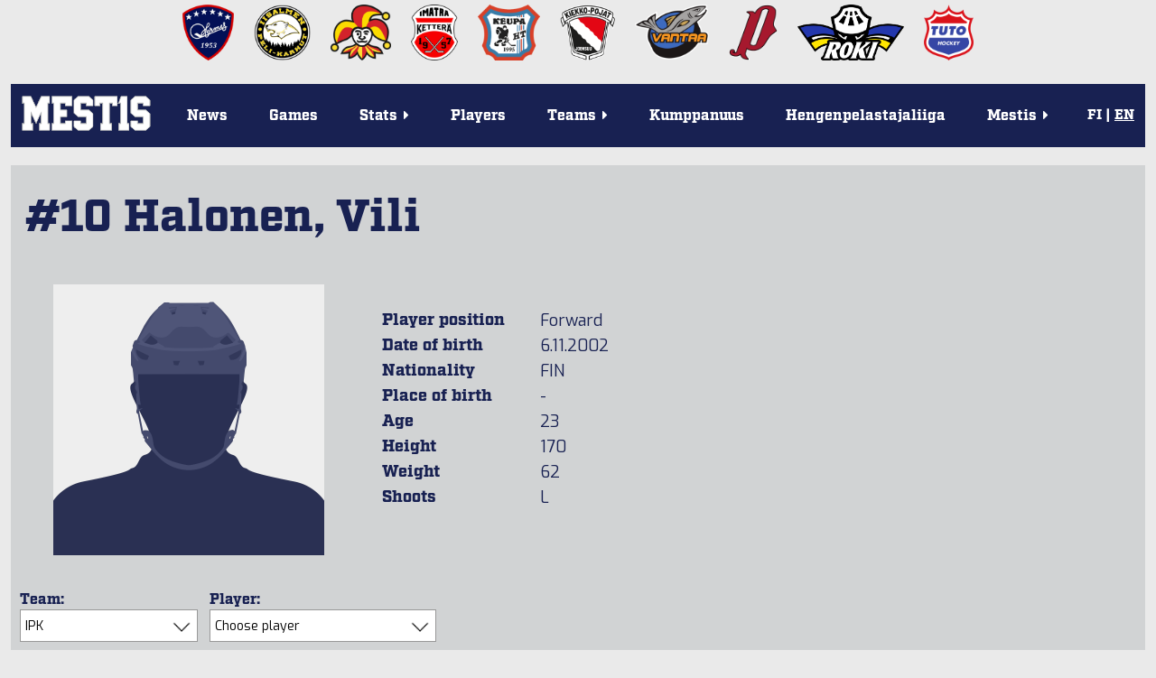

--- FILE ---
content_type: text/html; charset=utf-8
request_url: https://mestis.fi/en/pelaajat/34368792/halonen-vili
body_size: 18277
content:




<!DOCTYPE html>
<!--[if IE 6]><html id="ie6" lang="fi"><![endif]-->
<!--[if IE 7]><html id="ie7" lang="fi"><![endif]-->
<!--[if IE 8]><html id="ie8" lang="fi"><![endif]-->
<!--[if !(IE 6) | !(IE 7) | !(IE 8)  ]><!--><html lang="fi"><!--<![endif]-->
  <head>
    <meta charset="utf-8">
    <meta name="viewport" content="width=device-width, initial-scale=1.0">
    <meta property="fb:app_id" content="732722133488972" />
    <title>Stats | #10
  Halonen, Vili | Mestis.fi</title>
    
      <meta property="og:url" content="https://mestis.fi/en/pelaajat/34368792/halonen-vili">
      <meta property="og:type" content="website">
      <meta property="og:title" content="Stats | #10 Halonen, Vili | Mestis.fi">
      <meta property="og:description" content="Mestis.fi - Suomen viihdyttävintä lätkää">
      <meta property="og:image" content="https://mestis.fi/static/liiga/common/img/mestis_badge_new.png">
    
    <link rel="icon" type="image/png" href="/static/favicon_mestis.v07581c48.png">
    
      <link href="https://fonts.googleapis.com/css?family=Exo:400,800,400italic,800italic" rel="stylesheet" type="text/css">
      <link href="https://fonts.googleapis.com/css?family=Roboto:300,700" rel="stylesheet" type="text/css">
      <link href="https://fonts.googleapis.com/css?family=Roboto+Condensed:300,700" rel="stylesheet" type="text/css">
      <link rel="stylesheet" href="https://use.typekit.net/btm5kpr.css">
      <link href="/static/ext/font-awesome-4.2.0/css/font-awesome.min.v0fb1bbca.css" rel="stylesheet">
      <link href="/static/ext/flexslider-2.2.2/flexslider.v387114fe.css" rel="stylesheet">
      <link href="/en/background.css" rel="stylesheet">
      <link href="/static/liiga/somewall/css/somewall.v1c09ef04.css" rel="stylesheet">
      <script src="https://cdn.jsdelivr.net/npm/@splidejs/splide@4.1.4/dist/js/splide.min.js"></script>
      <link href="https://cdn.jsdelivr.net/npm/@splidejs/splide@4.1.4/dist/css/splide.min.css" rel="stylesheet">

    
  <link href="/static/liiga/site/css/page.v0c11ff50.css" rel="stylesheet">
  <link href="/static/liiga/stats/css/player_info.vd0462a57.css" rel="stylesheet">

    

    <script src="/static/ext/modernizr.js"></script>

        
        <!-- InMobi Choice. Consent Manager Tag v3.0 (for TCF 2.2) -->
        <script type="text/javascript" async=true>
        (function() {
          var host = window.location.hostname;
          var element = document.createElement('script');
          var firstScript = document.getElementsByTagName('script')[0];
          var url = 'https://cmp.inmobi.com'
            .concat('/choice/', 'zHRH_j7NXRDvN', '/', host, '/choice.js?tag_version=V3');
          var uspTries = 0;
          var uspTriesLimit = 3;
          element.async = true;
          element.type = 'text/javascript';
          element.src = url;

          firstScript.parentNode.insertBefore(element, firstScript);

          function makeStub() {
            var TCF_LOCATOR_NAME = '__tcfapiLocator';
            var queue = [];
            var win = window;
            var cmpFrame;

            function addFrame() {
              var doc = win.document;
              var otherCMP = !!(win.frames[TCF_LOCATOR_NAME]);

              if (!otherCMP) {
                if (doc.body) {
                  var iframe = doc.createElement('iframe');

                  iframe.style.cssText = 'display:none';
                  iframe.name = TCF_LOCATOR_NAME;
                  doc.body.appendChild(iframe);
                } else {
                  setTimeout(addFrame, 5);
                }
              }
              return !otherCMP;
            }

            function tcfAPIHandler() {
              var gdprApplies;
              var args = arguments;

              if (!args.length) {
                return queue;
              } else if (args[0] === 'setGdprApplies') {
                if (
                  args.length > 3 &&
                  args[2] === 2 &&
                  typeof args[3] === 'boolean'
                ) {
                  gdprApplies = args[3];
                  if (typeof args[2] === 'function') {
                    args[2]('set', true);
                  }
                }
              } else if (args[0] === 'ping') {
                var retr = {
                  gdprApplies: gdprApplies,
                  cmpLoaded: false,
                  cmpStatus: 'stub'
                };

                if (typeof args[2] === 'function') {
                  args[2](retr);
                }
              } else {
                if(args[0] === 'init' && typeof args[3] === 'object') {
                  args[3] = Object.assign(args[3], { tag_version: 'V3' });
                }
                queue.push(args);
              }
            }

            function postMessageEventHandler(event) {
              var msgIsString = typeof event.data === 'string';
              var json = {};

              try {
                if (msgIsString) {
                  json = JSON.parse(event.data);
                } else {
                  json = event.data;
                }
              } catch (ignore) {}

              var payload = json.__tcfapiCall;

              if (payload) {
                window.__tcfapi(
                  payload.command,
                  payload.version,
                  function(retValue, success) {
                    var returnMsg = {
                      __tcfapiReturn: {
                        returnValue: retValue,
                        success: success,
                        callId: payload.callId
                      }
                    };
                    if (msgIsString) {
                      returnMsg = JSON.stringify(returnMsg);
                    }
                    if (event && event.source && event.source.postMessage) {
                      event.source.postMessage(returnMsg, '*');
                    }
                  },
                  payload.parameter
                );
              }
            }

            while (win) {
              try {
                if (win.frames[TCF_LOCATOR_NAME]) {
                  cmpFrame = win;
                  break;
                }
              } catch (ignore) {}

              if (win === window.top) {
                break;
              }
              win = win.parent;
            }
            if (!cmpFrame) {
              addFrame();
              win.__tcfapi = tcfAPIHandler;
              win.addEventListener('message', postMessageEventHandler, false);
            }
          };

          makeStub();

          var uspStubFunction = function() {
            var arg = arguments;
            if (typeof window.__uspapi !== uspStubFunction) {
              setTimeout(function() {
                if (typeof window.__uspapi !== 'undefined') {
                  window.__uspapi.apply(window.__uspapi, arg);
                }
              }, 500);
            }
          };

          var checkIfUspIsReady = function() {
            uspTries++;
            if (window.__uspapi === uspStubFunction && uspTries < uspTriesLimit) {
              console.warn('USP is not accessible');
            } else {
              clearInterval(uspInterval);
            }
          };

          if (typeof window.__uspapi === 'undefined') {
            window.__uspapi = uspStubFunction;
            var uspInterval = setInterval(checkIfUspIsReady, 6000);
          }
        })();
        </script>
        <!-- End InMobi Choice. Consent Manager Tag v3.0 (for TCF 2.2) -->


    <!-- Google tag (gtag.js) -->
    <script async src=https://www.googletagmanager.com/gtag/js?id=G-PBNR69Q1D0></script>
    <script>window.dataLayer = window.dataLayer || [];
    function gtag(){dataLayer.push(arguments);} gtag('js', new Date());
    gtag('config', 'G-PBNR69Q1D0');</script>

    
    <script async='async' src='https://lwadm.com/lw/pbjs?pid=cff5efc9-c155-4cb1-bb92-0868e8a27d96'></script>
    <script type='text/javascript'>
      var lwhbim = lwhbim || {cmd:[]};
    </script>

    <!-- Meta Pixel Code -->
    <script>
    !function(f,b,e,v,n,t,s)
    {if(f.fbq)return;n=f.fbq=function(){n.callMethod?
    n.callMethod.apply(n,arguments):n.queue.push(arguments)};
    if(!f._fbq)f._fbq=n;n.push=n;n.loaded=!0;n.version='2.0';
    n.queue=[];t=b.createElement(e);t.async=!0;
    t.src=v;s=b.getElementsByTagName(e)[0];
    s.parentNode.insertBefore(t,s)}(window, document,'script',
    'https://connect.facebook.net/en_US/fbevents.js');
    fbq('init', '589177765323307');
    fbq('track', 'PageView');
    </script>
    <noscript><img height="1" width="1" style="display:none" src="https://www.facebook.com/tr?id=589177765323307&ev=PageView&noscript=1"/></noscript>
    <!-- End Meta Pixel Code -->

    
  </head>
  <body>
    <div id="wrapper">
      <div class="team-logos"><div id="team-logos" style="max-width: 1280px"><div>
        <a href="https://www.kokkolanhermes.fi/" target="_blank"><img src="/static/liiga/common/img/team-logos/hermes.vc0382e5a.png"></a>
      </div><div>
        <a href="https://www.ipk.fi/" target="_blank"><img src="/static/liiga/common/img/team-logos/ipk.va9ad0be6.png"></a>
      </div><div>
        <a href="https://www.jokerit.fi/" target="_blank"><img src="/static/liiga/common/img/team-logos/jokerit.v5484a9eb.png"></a>
      </div><div>
        <a href="https://www.kettera.net/" target="_blank"><img src="/static/liiga/common/img/team-logos/kettera.v7d3a6faa.png"></a>
      </div><div>
        <a href="https://www.keupaht.fi/" target="_blank"><img src="/static/liiga/common/img/team-logos/keupa.vfa36865d.png"></a>
      </div><div>
        <a href="https://joensuunkiekkopojat.fi/" target="_blank"><img src="/static/liiga/common/img/team-logos/kiekko-pojat.v2e6af7bf.png"></a>
      </div><div>
        <a href="https://kiekko-vantaa.fi/" target="_blank"><img src="/static/liiga/common/img/team-logos/kiekko-vantaa.v3d7af107.png"></a>
      </div><div>
        <a href="https://pyryhockey.com/" target="_blank"><img src="/static/liiga/common/img/team-logos/pyry.v43fa5859.png"></a>
      </div><div>
        <a href="https://www.rokihockey.fi/" target="_blank"><img src="/static/liiga/common/img/team-logos/roki_new.v364bd5ec.png"></a>
      </div><div>
        <a href="https://www.tutohockey.fi/" target="_blank"><img src="/static/liiga/common/img/team-logos/tuto.v00912d18.png"></a>
      </div></div>
</div>
      
      <div id="mainmenu">
        <div class="menubar">
          
          
          <div class="mobileLanguageSelect">
            
<span>
  
  
    <a id="fimobile" href="/fi/" onClick="
  document.cookie = 'django_language=fi;path=/;expires=false';
">FI</a>
  
 | 
  
    <a id="enmobile" href="/en/" onClick="
  document.cookie = 'django_language=en;path=/;expires=false';
">EN</a>
  
  
</span>
<script type="text/javascript">
  // Fetches the index of a cookie based on a name
  function cookieIndex(cookie_name) {
    var cookies = document.cookie.split(";")
    var index = -1;

    for(var i = 0; i<cookies.length; i++){
      if(cookies[i].includes(cookie_name)){
      index = i
      }
    }
    return index;
  }

  function elementWithIdExists(idToSearch){
    return !!document.getElementById(idToSearch);
  }

  var cookies=document.cookie.split(";")
  // If no django_language cookie has been set, set it to default.
  if(cookieIndex("django_language")==-1){
    document.cookie = 'django_language=fi;path=/;expires=false';
  }

  var langselectmobile;
  var langselectdesktop;

  // Determine, if the desktop or mobile version of the site is in use.
  // Based on that, fetch language buttons
  if (cookies[cookieIndex("django_language")]) {
    if(elementWithIdExists(cookies[cookieIndex("django_language")].split("=")[1].toString()+""+"mobile")){
      var langselectmobile = document.getElementById(cookies[cookieIndex("django_language")].split("=")[1].toString()+""+"mobile")
    }

    if(elementWithIdExists(cookies[cookieIndex("django_language")].split("=")[1].toString()+""+"desktop")){
      var langselectdesktop = document.getElementById(cookies[cookieIndex("django_language")].split("=")[1].toString()+""+"desktop")
    }
  }

  // Bold and underline the active language
  if(langselectdesktop != null){
    langselectdesktop.style.textDecoration="underline";
    langselectdesktop.style.fontWeight="bold";
  }
  if(langselectmobile != null){
    langselectmobile.style.textDecoration="underline";
    langselectmobile.style.fontWeight="bold";
  }



  // Update language selection buttons if language has been changed from the URL

  window.onload = function (){
    //Fetch current url and update cookie based on language code within it

    var tmp = window.location.href
    var location = tmp.split("/")
    for(var l of location){
      if(l == "en"){
      document.cookie = 'django_language=en;path=/;expires=false';
      }else if (l == "fi"){
      document.cookie = 'django_language=fi;path=/;expires=false';
      }
    }

    // Bold and underline language selection button based on active language
    var cookies=document.cookie.split(";");
    var currentLang = cookies[cookieIndex("django_language")].split("=")[1].toString();

    if(currentLang == "fi"){
      if(elementWithIdExists(currentLang+""+"mobile")){
        var langselectmobilefi = document.getElementById(currentLang+"mobile")
        var langselectmobileen = document.getElementById("en"+"mobile")

        langselectmobilefi.style.textDecoration="underline";
        langselectmobilefi.style.fontWeight="bold";
        langselectmobileen.style.textDecoration="none";
        langselectmobileen.style.fontWeight="normal";

      }
      if(elementWithIdExists(currentLang+""+"desktop")){
        var langselectdesktopfi = document.getElementById(currentLang+"desktop")
        var langselectdesktopen = document.getElementById("en"+"desktop")

        langselectdesktopfi.style.textDecoration="underline";
        langselectdesktopfi.style.fontWeight="bold";
        langselectdesktopen.style.textDecoration="none";
        langselectdesktopen.style.fontWeight="normal";

      }
    } else if(currentLang == "en") {
     if(elementWithIdExists(currentLang+""+"mobile")){
        var langselectmobileen = document.getElementById(currentLang+"mobile");
        var langselectmobilefi = document.getElementById("fi"+"mobile");
        langselectmobileen.style.textDecoration="underline";
        langselectmobileen.style.fontWeight="bold";
        langselectmobilefi.style.textDecoration="none";
        langselectmobilefi.style.fontWeight="normal";
      }
      if(elementWithIdExists(currentLang+""+"desktop")){
        var langselectdesktopen = document.getElementById(currentLang+"desktop");
        var langselectdesktopfi = document.getElementById("fi"+"desktop");

        langselectdesktopen.style.textDecoration="underline";
        langselectdesktopen.style.fontWeight="bold";
        langselectdesktopfi.style.textDecoration="none";
        langselectdesktopfi.style.fontWeight="normal";

      }
    }
  }
</script>

          </div>
          <button class="toggle-menu"><i class="fa fa-bars"></i></button>
        </div>

        
        <div class="logo ">
          <a href="/en/"><img src="/static/liiga/common/img/liiga_logo.v84079fa5.png"></a>
        </div>
        <ul class="menu menu-">
          <li><a class="uutiset" href="/en/uutiset/">News</a></li>
          <li><a class="ottelut" href="/en/ottelut/">Games</a></li>
          <li class="has-submenu"><p class="tilastot"><span>Stats<span class="menu-caret">&nbsp;<i class="fa fa-caret-right"></i></span></span></p>
            <ul class="submenu">
              <li><a href="/en/tilastot/joukkueet/">Team stats</a></li>
              <li><a href="/en/tilastot/pelaajat/">Player stats</a></li>
              
              <li><a href="/en/tilastot/tyokalut/">Standings calculator</a></li>
           </ul>
          </li>
          <li><a class="pelaajat" href="/en/pelaajat/">Players</a></li>
          <li class="has-submenu"><p class="joukkueet"><span>Teams<span class="menu-caret">&nbsp;<i class="fa fa-caret-right"></i></span></span></p>

            <ul class="submenu">
              <li><a href="/en/joukkueet/hermes/" >Hermes</a></li><li><a href="/en/joukkueet/ipk/" >IPK</a></li><li><a href="/en/joukkueet/jokerit/" >Jokerit</a></li><li><a href="/en/joukkueet/kettera/" >Ketterä</a></li><li><a href="/en/joukkueet/keupa-ht/" >KeuPa HT</a></li><li><a href="/en/joukkueet/jokp/" >Kiekko-Pojat</a></li><li><a href="/en/joukkueet/k-vantaa/" >Kiekko-Vantaa</a></li><li><a href="/en/joukkueet/pyry/" >Pyry Hockey</a></li><li><a href="/en/joukkueet/roki/" >RoKi</a></li><li><a href="/en/joukkueet/tuto-hockey/" >TUTO Hockey</a></li>
            </ul>
          </li>
          <li><a class="uutiset" target="_blank" href="/kumppanuus/">Kumppanuus</a></li>
          <li><a class="uutiset" target="_blank" href="https://hengenpelastajaliiga.fi/">Hengenpelastajaliiga</a></li>
          <li class="has-submenu"><p class="liiga"><span>Mestis<span class="menu-caret">&nbsp;<i class="fa fa-caret-right"></i></span></span></p>
            <ul class="submenu">
              
              
              
                
                
                
                  
                    <li><a href="/en/mestis/kurinpitosaannot">Kurinpitosäännöt</a></li>
                      
                  
                
                  
                    <li><a href="/en/mestis/vapaakortit">Vapaakortit</a></li>
                      
                  
                
                  
                    <li><a href="/en/mestis/lisenssiehdot">Lisenssiehdot</a></li>
                      
                  
                
                  
                    <li><a href="/en/mestis/pelaamistapa-202526">Pelaamistapa 2025–26</a></li>
                      
                  
                
                  
                    <li><a href="/en/mestis/yhteystiedot">Yhteystiedot</a></li>
                      
                  
                

                
                
              
            </ul>
          </li>
        </ul>
        <div class="languageSelect">
          
<span>
  
  
    <a id="fidesktop" href="/fi/" onClick="
  document.cookie = 'django_language=fi;path=/;expires=false';
">FI</a>
  
 | 
  
    <a id="endesktop" href="/en/" onClick="
  document.cookie = 'django_language=en;path=/;expires=false';
">EN</a>
  
  
</span>
<script type="text/javascript">
  // Fetches the index of a cookie based on a name
  function cookieIndex(cookie_name) {
    var cookies = document.cookie.split(";")
    var index = -1;

    for(var i = 0; i<cookies.length; i++){
      if(cookies[i].includes(cookie_name)){
      index = i
      }
    }
    return index;
  }

  function elementWithIdExists(idToSearch){
    return !!document.getElementById(idToSearch);
  }

  var cookies=document.cookie.split(";")
  // If no django_language cookie has been set, set it to default.
  if(cookieIndex("django_language")==-1){
    document.cookie = 'django_language=fi;path=/;expires=false';
  }

  var langselectmobile;
  var langselectdesktop;

  // Determine, if the desktop or mobile version of the site is in use.
  // Based on that, fetch language buttons
  if (cookies[cookieIndex("django_language")]) {
    if(elementWithIdExists(cookies[cookieIndex("django_language")].split("=")[1].toString()+""+"mobile")){
      var langselectmobile = document.getElementById(cookies[cookieIndex("django_language")].split("=")[1].toString()+""+"mobile")
    }

    if(elementWithIdExists(cookies[cookieIndex("django_language")].split("=")[1].toString()+""+"desktop")){
      var langselectdesktop = document.getElementById(cookies[cookieIndex("django_language")].split("=")[1].toString()+""+"desktop")
    }
  }

  // Bold and underline the active language
  if(langselectdesktop != null){
    langselectdesktop.style.textDecoration="underline";
    langselectdesktop.style.fontWeight="bold";
  }
  if(langselectmobile != null){
    langselectmobile.style.textDecoration="underline";
    langselectmobile.style.fontWeight="bold";
  }



  // Update language selection buttons if language has been changed from the URL

  window.onload = function (){
    //Fetch current url and update cookie based on language code within it

    var tmp = window.location.href
    var location = tmp.split("/")
    for(var l of location){
      if(l == "en"){
      document.cookie = 'django_language=en;path=/;expires=false';
      }else if (l == "fi"){
      document.cookie = 'django_language=fi;path=/;expires=false';
      }
    }

    // Bold and underline language selection button based on active language
    var cookies=document.cookie.split(";");
    var currentLang = cookies[cookieIndex("django_language")].split("=")[1].toString();

    if(currentLang == "fi"){
      if(elementWithIdExists(currentLang+""+"mobile")){
        var langselectmobilefi = document.getElementById(currentLang+"mobile")
        var langselectmobileen = document.getElementById("en"+"mobile")

        langselectmobilefi.style.textDecoration="underline";
        langselectmobilefi.style.fontWeight="bold";
        langselectmobileen.style.textDecoration="none";
        langselectmobileen.style.fontWeight="normal";

      }
      if(elementWithIdExists(currentLang+""+"desktop")){
        var langselectdesktopfi = document.getElementById(currentLang+"desktop")
        var langselectdesktopen = document.getElementById("en"+"desktop")

        langselectdesktopfi.style.textDecoration="underline";
        langselectdesktopfi.style.fontWeight="bold";
        langselectdesktopen.style.textDecoration="none";
        langselectdesktopen.style.fontWeight="normal";

      }
    } else if(currentLang == "en") {
     if(elementWithIdExists(currentLang+""+"mobile")){
        var langselectmobileen = document.getElementById(currentLang+"mobile");
        var langselectmobilefi = document.getElementById("fi"+"mobile");
        langselectmobileen.style.textDecoration="underline";
        langselectmobileen.style.fontWeight="bold";
        langselectmobilefi.style.textDecoration="none";
        langselectmobilefi.style.fontWeight="normal";
      }
      if(elementWithIdExists(currentLang+""+"desktop")){
        var langselectdesktopen = document.getElementById(currentLang+"desktop");
        var langselectdesktopfi = document.getElementById("fi"+"desktop");

        langselectdesktopen.style.textDecoration="underline";
        langselectdesktopen.style.fontWeight="bold";
        langselectdesktopfi.style.textDecoration="none";
        langselectdesktopfi.style.fontWeight="normal";

      }
    }
  }
</script>

        </div>

      </div>
      
        
          
  <div id="top-ad">
    <div id='mestis_mestis-fi-top-hb'></div>
    <div id='mestis_mestis-fi-mobile-top'></div>
    <script>
      var isMobile = (window.innerWidth ||
      document.documentElement.clientWidth ||
      document.body.clientWidth) < 1000;
      lwhbim.cmd.push(function() {
        lwhbim.loadAd({tagId: isMobile ? 'mestis_mestis-fi-mobile-top' : 'mestis_mestis-fi-top-hb'});
      });
    </script>
  </div>

        
      

      
  <div id="page">
    <h1>#10 Halonen, Vili</h1>
    <div class="player-info-left-wrapper">
      <div class="player-image-wrapper">
        
        <div class="img">
          
            <img src="/static/liiga/common/img/unknown-player-transparent-600x600.v1bec7489.png">
          
        </div>
      </div>

      <div class="player-info-wrapper">
        
  <table id="player-info">

    

    <tr>
      <th>Player position </th>
      <td>Forward</td>
    </tr>
    <tr>
      <th>Date of birth </th>
      <td>6.11.2002</td>
    </tr>
    <tr>
     <th>Nationality</th>
      <td>FIN</td>
    </tr>
    <tr>
      <th>Place of birth </th>
      <td>-</td>
    </tr>
    <tr>
      <th>Age </th>
      <td>23</td>
    </tr>
    <tr>
      <th>Height </th>
      <td>170</td>
    </tr>
    <tr>
      <th>Weight </th>
      <td>62</td>
    </tr>
    <tr>
      <th>Shoots </th>
      <td>L</td>

    </tr>
  </table>

      </div>
    </div>
    <div class="player-info-right-wrapper">
      <div class="player-news-wrapper">
        <div class="player-news">
          <div class="news-list-wrapper">
            

          </div>
        </div>
      </div>
    </div>

    <div class="clearfix"></div>
    <div class="player-jump-menu-wrapper">
       
    <div class="clearfix" id="jump-menu">
      <form action="#">
          <div>
            <span class="label">Team: </span>
            
  <div class="select">
    <select name="team">
      <option value="">All</option>
        <option value="hermes">Hermes</option>
        <option value="ipk" selected>IPK</option>
        <option value="jokerit">Jokerit</option>
        <option value="jokp">JoKP</option>
        <option value="kalix-swe">Kalix, SWE</option>
        <option value="kettera">Ketterä</option>
        <option value="keupa-ht">KeuPa HT</option>
        <option value="k-vantaa">K-Vantaa</option>
        <option value="lat">LAT</option>
        <option value="lukko-u20">Lukko U20</option>
        <option value="mogo-lat">Mogo, LAT</option>
        <option value="pyry">Pyry</option>
        <option value="raahek">RaaheK</option>
        <option value="roki">RoKi</option>
        <option value="tuto-hockey">TUTO Hockey</option>
    </select>
  </div>

          </div>
          <div>
            <span class="label">Player: </span>
            
  <div class="select">
    <select name="player">
      <option value="">Choose player</option>
      <option class="popt" data-team="pyry"
        value="/en/pelaajat/31421373/aaltonen-juuso">Juuso Aaltonen</option>
      <option class="popt" data-team="pyry"
        value="/en/pelaajat/33835501/ahonen-verneri">Verneri Ahonen</option>
      <option class="popt" data-team="jokp"
        value="/en/pelaajat/30735659/ahopelto-juho">Juho Ahopelto</option>
      <option class="popt" data-team="ipk"
        value="/en/pelaajat/32548417/ahvenjarvi-arttu">Arttu Ahvenjärvi</option>
      <option class="popt" data-team="pyry"
        value="/en/pelaajat/33250474/ahvenlampi-miro">Miro Ahvenlampi</option>
      <option class="popt" data-team="hermes"
        value="/en/pelaajat/28735823/airo-joni">Joni Airo</option>
      <option class="popt" data-team="ipk"
        value="/en/pelaajat/34382749/alanko-niklas">Niklas Alanko</option>
      <option class="popt" data-team="jokerit"
        value="/en/pelaajat/40340580/alanko-reko">Reko Alanko</option>
      <option class="popt" data-team="roki"
        value="/en/pelaajat/31266046/alanko-tomi">Tomi Alanko</option>
      <option class="popt" data-team="tuto-hockey"
        value="/en/pelaajat/33205872/alapuranen-oskari">Oskari Alapuranen</option>
      <option class="popt" data-team="keupa-ht"
        value="/en/pelaajat/34052244/aliranta-valtteri">Valtteri Aliranta</option>
      <option class="popt" data-team="roki"
        value="/en/pelaajat/60331727/antikainen-aatu">Aatu Antikainen</option>
      <option class="popt" data-team="raahek"
        value="/en/pelaajat/60326330/antinoja-topi">Topi Antinoja</option>
      <option class="popt" data-team="raahek"
        value="/en/pelaajat/32580077/apila-eetu">Eetu Apila</option>
      <option class="popt" data-team="k-vantaa"
        value="/en/pelaajat/40117195/arkko-verneri">Verneri Arkko</option>
      <option class="popt" data-team="raahek"
        value="/en/pelaajat/40128423/auronen-eeli">Eeli Auronen</option>
      <option class="popt" data-team="k-vantaa"
        value="/en/pelaajat/31584650/auvinen-severi">Severi Auvinen</option>
      <option class="popt" data-team="pyry"
        value="/en/pelaajat/31876724/bilgili-sever">Sever Bilgili</option>
      <option class="popt" data-team="lukko-u20"
        value="/en/pelaajat/40457414/boman-otto">Otto Boman</option>
      <option class="popt" data-team="roki"
        value="/en/pelaajat/60862293/boucher-evan">Evan Boucher</option>
      <option class="popt" data-team="jokp"
        value="/en/pelaajat/32827769/brygger-jonne">Jonne Brygger</option>
      <option class="popt" data-team="hermes"
        value="/en/pelaajat/31884855/cederberg-elliot">Elliot Cederberg</option>
      <option class="popt" data-team="ipk"
        value="/en/pelaajat/33526894/curri-rrahim">Rrahim Curri</option>
      <option class="popt" data-team="keupa-ht"
        value="/en/pelaajat/60556243/dobos-bendeguz">Bendeguz Dobos</option>
      <option class="popt" data-team="hermes"
        value="/en/pelaajat/60966354/dommers-valdis">Valdis Dommers</option>
      <option class="popt" data-team="kettera"
        value="/en/pelaajat/60794462/dvorak-adam">Adam Dvorak</option>
      <option class="popt" data-team="pyry"
        value="/en/pelaajat/40208583/ekola-niilo">Niilo Ekola</option>
      <option class="popt" data-team="k-vantaa"
        value="/en/pelaajat/60764053/elias-rastislav">Rastislav Elias</option>
      <option class="popt" data-team="tuto-hockey"
        value="/en/pelaajat/40006270/eloranta-eevert">Eevert Eloranta</option>
      <option class="popt" data-team="jokerit"
        value="/en/pelaajat/21403877/elorinne-aleksi">Aleksi Elorinne</option>
      <option class="popt" data-team="hermes"
        value="/en/pelaajat/34398872/eskola-lauri">Lauri Eskola</option>
      <option class="popt" data-team="k-vantaa"
        value="/en/pelaajat/33219651/fagerstrom-juuso">Juuso Fagerström</option>
      <option class="popt" data-team="jokerit"
        value="/en/pelaajat/60853915/fenenko-niks">Niks Fenenko</option>
      <option class="popt" data-team="lukko-u20"
        value="/en/pelaajat/60848590/floris-jakub">Jakub Floris</option>
      <option class="popt" data-team="jokerit"
        value="/en/pelaajat/24319557/forsblom-saku">Saku Forsblom</option>
      <option class="popt" data-team="jokerit"
        value="/en/pelaajat/31275998/forslund-alexander">Alexander Forslund</option>
      <option class="popt" data-team="keupa-ht"
        value="/en/pelaajat/40311180/grinius-martynas">Martynas Grinius</option>
      <option class="popt" data-team="hermes"
        value="/en/pelaajat/30375718/gronblom-tom">Tom Grönblom</option>
      <option class="popt" data-team="roki"
        value="/en/pelaajat/30793549/gronlund-niklas">Niklas Grönlund</option>
      <option class="popt" data-team="roki"
        value="/en/pelaajat/60237520/gronlund-thomas">Thomas Grönlund</option>
      <option class="popt" data-team="k-vantaa"
        value="/en/pelaajat/32608328/gustafsson-ron">Ron Gustafsson</option>
      <option class="popt" data-team="ipk"
        value="/en/pelaajat/33574765/haakana-santeri">Santeri Haakana</option>
      <option class="popt" data-team="kettera"
        value="/en/pelaajat/30013834/haaparanta-mikko">Mikko Haaparanta</option>
      <option class="popt" data-team="keupa-ht"
        value="/en/pelaajat/30548804/haarti-jaakko">Jaakko Haarti</option>
      <option class="popt" data-team="roki"
        value="/en/pelaajat/31999326/haataja-valtteri">Valtteri Haataja</option>
      <option class="popt" data-team="hermes"
        value="/en/pelaajat/32393688/hahl-veikka">Veikka Hahl</option>
      <option class="popt" data-team="jokp"
        value="/en/pelaajat/40098072/haikonen-antti">Antti Haikonen</option>
      <option class="popt" data-team="kettera"
        value="/en/pelaajat/32755912/hakala-aaron">Aaron Hakala</option>
      <option class="popt" data-team="raahek"
        value="/en/pelaajat/33656544/hakala-aatu">Aatu Hakala</option>
      <option class="popt" data-team="pyry"
        value="/en/pelaajat/31494258/hakanen-santtu">Santtu Hakanen</option>
      <option class="popt" data-team="kettera"
        value="/en/pelaajat/40005806/hallikas-juho">Juho Hallikas</option>
      <option class="popt" data-team="ipk"
        value="/en/pelaajat/31757416/halonen-veikka">Veikka Halonen</option>
      <option class="popt" data-team="keupa-ht"
        value="/en/pelaajat/40109235/hannikainen-otto">Otto Hannikainen</option>
      <option class="popt" data-team="keupa-ht"
        value="/en/pelaajat/24347422/harjula-jarkko">Jarkko Harjula</option>
      <option class="popt" data-team="k-vantaa"
        value="/en/pelaajat/30001778/hartikainen-santeri">Santeri Hartikainen</option>
      <option class="popt" data-team="ipk"
        value="/en/pelaajat/40015226/hattunen-miska">Miska Hattunen</option>
      <option class="popt" data-team="tuto-hockey"
        value="/en/pelaajat/100028875/heikius-adam">Adam Heikius</option>
      <option class="popt" data-team="jokerit"
        value="/en/pelaajat/40175887/heikkeri-sisu">Sisu Heikkeri</option>
      <option class="popt" data-team="keupa-ht"
        value="/en/pelaajat/34345430/heikkila-eetu">Eetu Heikkilä</option>
      <option class="popt" data-team="keupa-ht"
        value="/en/pelaajat/32597374/heikkila-miro">Miro Heikkilä</option>
      <option class="popt" data-team="jokp"
        value="/en/pelaajat/27780756/heino-lauri">Lauri Heino</option>
      <option class="popt" data-team="roki"
        value="/en/pelaajat/34020674/heinonen-juho">Juho Heinonen</option>
      <option class="popt" data-team="keupa-ht"
        value="/en/pelaajat/40155005/heinonen-otto">Otto Heinonen</option>
      <option class="popt" data-team="kettera"
        value="/en/pelaajat/40010654/heinanen-kasperi">Kasperi Heinänen</option>
      <option class="popt" data-team="roki"
        value="/en/pelaajat/33819776/heiskanen-topi">Topi Heiskanen</option>
      <option class="popt" data-team="keupa-ht"
        value="/en/pelaajat/40032865/heiskanen-tuukka">Tuukka Heiskanen</option>
      <option class="popt" data-team="pyry"
        value="/en/pelaajat/40126818/helenius-kalle">Kalle Helenius</option>
      <option class="popt" data-team="k-vantaa"
        value="/en/pelaajat/33392484/hellman-verneri">Verneri Hellman</option>
      <option class="popt" data-team="tuto-hockey"
        value="/en/pelaajat/40004108/helomaa-juuso">Juuso Helomaa</option>
      <option class="popt" data-team="jokerit"
        value="/en/pelaajat/29670505/henriksson-jere">Jere Henriksson</option>
      <option class="popt" data-team="jokerit"
        value="/en/pelaajat/21600081/henritius-teemu">Teemu Henritius</option>
      <option class="popt" data-team="pyry"
        value="/en/pelaajat/33004536/hietamaki-tuukka">Tuukka Hietamäki</option>
      <option class="popt" data-team="pyry"
        value="/en/pelaajat/40037651/hietaniemi-veeti">Veeti Hietaniemi</option>
      <option class="popt" data-team="pyry"
        value="/en/pelaajat/31330435/himmanen-niko">Niko Himmanen</option>
      <option class="popt" data-team="keupa-ht"
        value="/en/pelaajat/33671202/hokkanen-rasmus">Rasmus Hokkanen</option>
      <option class="popt" data-team="k-vantaa"
        value="/en/pelaajat/32667291/holttinen-oliver">Oliver Holttinen</option>
      <option class="popt" data-team="ipk"
        value="/en/pelaajat/60681336/homjakovs-arturs">Arturs Homjakovs</option>
      <option class="popt" data-team="tuto-hockey"
        value="/en/pelaajat/40138159/hongisto-simeon">Simeon Hongisto</option>
      <option class="popt" data-team="hermes"
        value="/en/pelaajat/60312548/honkasalo-jero">Jero Honkasalo</option>
      <option class="popt" data-team="keupa-ht"
        value="/en/pelaajat/40074865/huttu-elias">Elias Huttu</option>
      <option class="popt" data-team="tuto-hockey"
        value="/en/pelaajat/33523460/huumo-veeti">Veeti Huumo</option>
      <option class="popt" data-team="roki"
        value="/en/pelaajat/32578474/huunonen-romi">Romi Huunonen</option>
      <option class="popt" data-team="roki"
        value="/en/pelaajat/40066631/hyypia-eetu">Eetu Hyypiä</option>
      <option class="popt" data-team="keupa-ht"
        value="/en/pelaajat/31985301/hallfors-elmeri">Elmeri Hällfors</option>
      <option class="popt" data-team="pyry"
        value="/en/pelaajat/40005667/hallfors-kalle">Kalle Hällfors</option>
      <option class="popt" data-team="tuto-hockey"
        value="/en/pelaajat/32665691/hameenaho-veikka">Veikka Hämeenaho</option>
      <option class="popt" data-team="lukko-u20"
        value="/en/pelaajat/100034982/hameenkorpi-roope">Roope Hämeenkorpi</option>
      <option class="popt" data-team="raahek"
        value="/en/pelaajat/28748768/hanninen-mirko">Mirko Hänninen</option>
      <option class="popt" data-team="hermes"
        value="/en/pelaajat/29935318/immonen-ville">Ville Immonen</option>
      <option class="popt" data-team="jokp"
        value="/en/pelaajat/33560588/inhala-justus">Justus Inhala</option>
      <option class="popt" data-team="k-vantaa"
        value="/en/pelaajat/33577652/iso-kuortti-perttu">Perttu Iso-Kuortti</option>
      <option class="popt" data-team="keupa-ht"
        value="/en/pelaajat/32393455/jaatinen-otto">Otto Jaatinen</option>
      <option class="popt" data-team="k-vantaa"
        value="/en/pelaajat/27706219/janatuinen-joel">Joel Janatuinen</option>
      <option class="popt" data-team="jokp"
        value="/en/pelaajat/31275121/janhonen-julius">Julius Janhonen</option>
      <option class="popt" data-team="ipk"
        value="/en/pelaajat/40036118/jantunen-akseli">Akseli Jantunen</option>
      <option class="popt" data-team="k-vantaa"
        value="/en/pelaajat/40249081/joenpolvi-lauri">Lauri Joenpolvi</option>
      <option class="popt" data-team="lukko-u20"
        value="/en/pelaajat/60974528/johansson-svante">Svante Johansson</option>
      <option class="popt" data-team="lukko-u20"
        value="/en/pelaajat/999992672/johansson-svante">Svante Johansson</option>
      <option class="popt" data-team="lukko-u20"
        value="/en/pelaajat/40114901/joki-atte">Atte Joki</option>
      <option class="popt" data-team="lukko-u20"
        value="/en/pelaajat/40215852/julkunen-alvar">Alvar Julkunen</option>
      <option class="popt" data-team="ipk"
        value="/en/pelaajat/40155363/junkkari-jimi">Jimi Junkkari</option>
      <option class="popt" data-team="jokp"
        value="/en/pelaajat/32935392/juvonen-juho">Juho Juvonen</option>
      <option class="popt" data-team="jokp"
        value="/en/pelaajat/29902367/jamsen-juuso">Juuso Jämsen</option>
      <option class="popt" data-team="roki"
        value="/en/pelaajat/40046437/jarvela-juho">Juho Järvelä</option>
      <option class="popt" data-team="keupa-ht"
        value="/en/pelaajat/32606773/jarvenpaa-miro">Miro Järvenpää</option>
      <option class="popt" data-team="pyry"
        value="/en/pelaajat/33583439/jarventie-emil">Emil Järventie</option>
      <option class="popt" data-team="raahek"
        value="/en/pelaajat/40055403/jaaskelainen-joel">Joel Jääskeläinen</option>
      <option class="popt" data-team="raahek"
        value="/en/pelaajat/29625424/jaaskelainen-patrik">Patrik Jääskeläinen</option>
      <option class="popt" data-team="roki"
        value="/en/pelaajat/30153338/kaarela-elias">Elias Kaarela</option>
      <option class="popt" data-team="jokerit"
        value="/en/pelaajat/33795719/kaipinen-niilo">Niilo Kaipinen</option>
      <option class="popt" data-team="k-vantaa"
        value="/en/pelaajat/40184860/kajaus-jimi">Jimi Kajaus</option>
      <option class="popt" data-team="jokerit"
        value="/en/pelaajat/40217713/kallio-bruno">Bruno Kallio</option>
      <option class="popt" data-team="pyry"
        value="/en/pelaajat/32323849/kalliosalo-jesse">Jesse Kalliosalo</option>
      <option class="popt" data-team="raahek"
        value="/en/pelaajat/40056680/kallunki-ville">Ville Kallunki</option>
      <option class="popt" data-team="tuto-hockey"
        value="/en/pelaajat/40110224/kalpamaa-eero">Eero Kalpamaa</option>
      <option class="popt" data-team="pyry"
        value="/en/pelaajat/33664882/kangasniemi-emil">Emil Kangasniemi</option>
      <option class="popt" data-team="jokerit"
        value="/en/pelaajat/33510428/kangasniemi-okko">Okko Kangasniemi</option>
      <option class="popt" data-team="keupa-ht"
        value="/en/pelaajat/27821233/karhapaa-ilmari">Ilmari Karhapää</option>
      <option class="popt" data-team="raahek"
        value="/en/pelaajat/40172658/karjalainen-johan">Johan Karjalainen</option>
      <option class="popt" data-team="tuto-hockey"
        value="/en/pelaajat/40014887/karjalainen-niclas">Niclas Karjalainen</option>
      <option class="popt" data-team="tuto-hockey"
        value="/en/pelaajat/32652015/karnaranta-valtteri">Valtteri Karnaranta</option>
      <option class="popt" data-team="tuto-hockey"
        value="/en/pelaajat/28721549/karppinen-atte">Atte Karppinen</option>
      <option class="popt" data-team="tuto-hockey"
        value="/en/pelaajat/33619772/karppinen-iiro">Iiro Karppinen</option>
      <option class="popt" data-team="lukko-u20"
        value="/en/pelaajat/40286033/kartano-markus">Markus Kartano</option>
      <option class="popt" data-team="jokerit"
        value="/en/pelaajat/21940848/karvinen-otto">Otto Karvinen</option>
      <option class="popt" data-team="jokp"
        value="/en/pelaajat/34321085/kekarainen-santeri">Santeri Kekarainen</option>
      <option class="popt" data-team="keupa-ht"
        value="/en/pelaajat/40204650/keltikangas-onni">Onni Keltikangas</option>
      <option class="popt" data-team="roki"
        value="/en/pelaajat/32398324/kenttamaa-aleksi">Aleksi Kenttämaa</option>
      <option class="popt" data-team="jokp"
        value="/en/pelaajat/29061253/kerkkanen-joel">Joel Kerkkänen</option>
      <option class="popt" data-team="keupa-ht"
        value="/en/pelaajat/32566130/kesajarvi-aaro">Aaro Kesäjärvi</option>
      <option class="popt" data-team="k-vantaa"
        value="/en/pelaajat/40076733/kettunen-elias">Elias Kettunen</option>
      <option class="popt" data-team="ipk"
        value="/en/pelaajat/40160101/kettunen-nico">Nico Kettunen</option>
      <option class="popt" data-team="kettera"
        value="/en/pelaajat/33640071/kiukas-peetu">Peetu Kiukas</option>
      <option class="popt" data-team="pyry"
        value="/en/pelaajat/30605909/kivimaki-jere">Jere Kivimäki</option>
      <option class="popt" data-team="pyry"
        value="/en/pelaajat/31795070/kivimaki-ville">Ville Kivimäki</option>
      <option class="popt" data-team="raahek"
        value="/en/pelaajat/29001103/kluukeri-riku">Riku Kluukeri</option>
      <option class="popt" data-team="jokp"
        value="/en/pelaajat/27943137/kokkola-tatu">Tatu Kokkola</option>
      <option class="popt" data-team="jokp"
        value="/en/pelaajat/40039427/kopiloff-oliver">Oliver Kopiloff</option>
      <option class="popt" data-team="ipk"
        value="/en/pelaajat/33863780/koponen-elias">Elias Koponen</option>
      <option class="popt" data-team="tuto-hockey"
        value="/en/pelaajat/34339491/korhonen-joona">Joona Korhonen</option>
      <option class="popt" data-team="keupa-ht"
        value="/en/pelaajat/29658831/korjus-julius">Julius Korjus</option>
      <option class="popt" data-team="ipk"
        value="/en/pelaajat/34471692/korkiakoski-tuukka">Tuukka Korkiakoski</option>
      <option class="popt" data-team="pyry"
        value="/en/pelaajat/29814633/korpela-lassi">Lassi Korpela</option>
      <option class="popt" data-team="roki"
        value="/en/pelaajat/40152442/korpi-halkola-vennu">Vennu Korpi-Halkola</option>
      <option class="popt" data-team="roki"
        value="/en/pelaajat/40063603/korsumaki-arttu">Arttu Korsumäki</option>
      <option class="popt" data-team="ipk"
        value="/en/pelaajat/33388333/koskela-santeri">Santeri Koskela</option>
      <option class="popt" data-team="ipk"
        value="/en/pelaajat/33388362/koskela-valtteri">Valtteri Koskela</option>
      <option class="popt" data-team="raahek"
        value="/en/pelaajat/32563418/koski-kalle">Kalle Koski</option>
      <option class="popt" data-team="lukko-u20"
        value="/en/pelaajat/40120434/kostiainen-tarmo">Tarmo Kostiainen</option>
      <option class="popt" data-team="keupa-ht"
        value="/en/pelaajat/60310703/krook-aapo">Aapo Krook</option>
      <option class="popt" data-team="k-vantaa"
        value="/en/pelaajat/32253304/kuhta-veeti">Veeti Kuhta</option>
      <option class="popt" data-team="tuto-hockey"
        value="/en/pelaajat/40003560/kulmala-frans">Frans Kulmala</option>
      <option class="popt" data-team="kettera"
        value="/en/pelaajat/61007350/kurbaka-viktors">Viktors Kurbaka</option>
      <option class="popt" data-team="tuto-hockey"
        value="/en/pelaajat/60251687/kyllinen-oliwer">Oliwer Kyllinen</option>
      <option class="popt" data-team="pyry"
        value="/en/pelaajat/30476002/kylmaniemi-jesse">Jesse Kylmäniemi</option>
      <option class="popt" data-team="ipk"
        value="/en/pelaajat/33143374/kahkonen-josi">Josi Kähkönen</option>
      <option class="popt" data-team="lukko-u20"
        value="/en/pelaajat/34459672/kahkonen-jussi">Jussi Kähkönen</option>
      <option class="popt" data-team="kettera"
        value="/en/pelaajat/40009149/kakranen-jami">Jami Käkränen</option>
      <option class="popt" data-team="k-vantaa"
        value="/en/pelaajat/31538402/laakso-aatu">Aatu Laakso</option>
      <option class="popt" data-team="jokp"
        value="/en/pelaajat/34321195/laakso-elmeri">Elmeri Laakso</option>
      <option class="popt" data-team="k-vantaa"
        value="/en/pelaajat/40149202/laasasenaho-jasper">Jasper Laasasenaho</option>
      <option class="popt" data-team="jokerit"
        value="/en/pelaajat/32470776/lahnaviik-rasmus">Rasmus Lahnaviik</option>
      <option class="popt" data-team="ipk"
        value="/en/pelaajat/30968248/lahtinen-oskari">Oskari Lahtinen</option>
      <option class="popt" data-team="kettera"
        value="/en/pelaajat/27943593/lankinen-joona">Joona Lankinen</option>
      <option class="popt" data-team="kettera"
        value="/en/pelaajat/33502737/laukkanen-robin">Robin Laukkanen</option>
      <option class="popt" data-team="jokp"
        value="/en/pelaajat/34223170/lauri-onni">Onni Lauri</option>
      <option class="popt" data-team="lukko-u20"
        value="/en/pelaajat/40221394/laurikkala-eetu">Eetu Laurikkala</option>
      <option class="popt" data-team="jokerit"
        value="/en/pelaajat/31421441/lausniemi-arttu">Arttu Lausniemi</option>
      <option class="popt" data-team="keupa-ht"
        value="/en/pelaajat/40120389/lavikainen-luukas">Luukas Lavikainen</option>
      <option class="popt" data-team="pyry"
        value="/en/pelaajat/32935509/lehikoinen-atte">Atte Lehikoinen</option>
      <option class="popt" data-team="keupa-ht"
        value="/en/pelaajat/32634347/lehmus-joona">Joona Lehmus</option>
      <option class="popt" data-team="hermes"
        value="/en/pelaajat/40064925/lehtinen-eeli">Eeli Lehtinen</option>
      <option class="popt" data-team="kettera"
        value="/en/pelaajat/31799539/lehtinen-joona">Joona Lehtinen</option>
      <option class="popt" data-team="keupa-ht"
        value="/en/pelaajat/22361167/lehtonen-waltteri">Waltteri Lehtonen</option>
      <option class="popt" data-team="lukko-u20"
        value="/en/pelaajat/34378766/lehtosaari-valtteri">Valtteri Lehtosaari</option>
      <option class="popt" data-team="jokerit"
        value="/en/pelaajat/30411041/lemberg-leevi">Leevi Lemberg</option>
      <option class="popt" data-team="kettera"
        value="/en/pelaajat/40009174/lempiainen-joonatan">Joonatan Lempiäinen</option>
      <option class="popt" data-team="lukko-u20"
        value="/en/pelaajat/40215725/leppa-mikko">Mikko Leppä</option>
      <option class="popt" data-team="ipk"
        value="/en/pelaajat/34576186/leppanen-tomi">Tomi Leppänen</option>
      <option class="popt" data-team="jokerit"
        value="/en/pelaajat/24174051/leskinen-ville">Ville Leskinen</option>
      <option class="popt" data-team="pyry"
        value="/en/pelaajat/40065098/levanen-eetu">Eetu Levänen</option>
      <option class="popt" data-team="jokp"
        value="/en/pelaajat/33181844/liiri-niko">Niko Liiri</option>
      <option class="popt" data-team="keupa-ht"
        value="/en/pelaajat/33410832/liljamo-topias">Topias Liljamo</option>
      <option class="popt" data-team="tuto-hockey"
        value="/en/pelaajat/40230827/lindholm-lucas">Lucas Lindholm</option>
      <option class="popt" data-team="tuto-hockey"
        value="/en/pelaajat/32623374/lindholm-ville">Ville Lindholm</option>
      <option class="popt" data-team="roki"
        value="/en/pelaajat/40068180/lindroos-valtteri">Valtteri Lindroos</option>
      <option class="popt" data-team="hermes"
        value="/en/pelaajat/31317982/linjala-miiro">Miiro Linjala</option>
      <option class="popt" data-team="kettera"
        value="/en/pelaajat/32761715/liukkonen-mikko">Mikko Liukkonen</option>
      <option class="popt" data-team="jokerit"
        value="/en/pelaajat/32766066/liuksiala-jesse">Jesse Liuksiala</option>
      <option class="popt" data-team="jokp"
        value="/en/pelaajat/34091865/lohisalo-joonas">Joonas Lohisalo</option>
      <option class="popt" data-team="keupa-ht"
        value="/en/pelaajat/40115754/louhivaara-veeti">Veeti Louhivaara</option>
      <option class="popt" data-team="kettera"
        value="/en/pelaajat/60334148/luukas-veeti">Veeti Luukas</option>
      <option class="popt" data-team="raahek"
        value="/en/pelaajat/31531797/lyytinen-jesse">Jesse Lyytinen</option>
      <option class="popt" data-team="tuto-hockey"
        value="/en/pelaajat/40110150/maajaakkola-verneri">Verneri Maajaakkola</option>
      <option class="popt" data-team="keupa-ht"
        value="/en/pelaajat/60310416/manni-eemeli">Eemeli Manni</option>
      <option class="popt" data-team="keupa-ht"
        value="/en/pelaajat/40123516/manninen-benjamin">Benjamin Manninen</option>
      <option class="popt" data-team="roki"
        value="/en/pelaajat/32210949/manninen-jaako">Jaako Manninen</option>
      <option class="popt" data-team="jokerit"
        value="/en/pelaajat/22510552/manninen-oskari">Oskari Manninen</option>
      <option class="popt" data-team="tuto-hockey"
        value="/en/pelaajat/22520979/markkula-samu">Samu Markkula</option>
      <option class="popt" data-team="jokp"
        value="/en/pelaajat/30667484/matikainen-kalle">Kalle Matikainen</option>
      <option class="popt" data-team="k-vantaa"
        value="/en/pelaajat/32726365/menna-mikael">Mikael Menna</option>
      <option class="popt" data-team="lukko-u20"
        value="/en/pelaajat/40317139/mensonen-jasu">Jasu Mensonen</option>
      <option class="popt" data-team="pyry"
        value="/en/pelaajat/33495145/meri-janne">Janne Meri</option>
      <option class="popt" data-team="jokp"
        value="/en/pelaajat/31589707/merilainen-niklas">Niklas Meriläinen</option>
      <option class="popt" data-team="roki"
        value="/en/pelaajat/34368161/mikkola-maks">Maks Mikkola</option>
      <option class="popt" data-team="jokp"
        value="/en/pelaajat/28486567/mikkola-niko">Niko Mikkola</option>
      <option class="popt" data-team="ipk"
        value="/en/pelaajat/32250462/mikkonen-oskari">Oskari Mikkonen</option>
      <option class="popt" data-team="keupa-ht"
        value="/en/pelaajat/40314166/minkkinen-toni">Toni Minkkinen</option>
      <option class="popt" data-team="ipk"
        value="/en/pelaajat/40198991/moilanen-matias">Matias Moilanen</option>
      <option class="popt" data-team="kettera"
        value="/en/pelaajat/40008430/moilanen-veeti">Veeti Moilanen</option>
      <option class="popt" data-team="raahek"
        value="/en/pelaajat/40080364/muotio-aapo">Aapo Muotio </option>
      <option class="popt" data-team="jokerit"
        value="/en/pelaajat/22598901/mustonen-aleksi">Aleksi Mustonen</option>
      <option class="popt" data-team="ipk"
        value="/en/pelaajat/40115297/mustonen-eeli">Eeli Mustonen</option>
      <option class="popt" data-team="hermes"
        value="/en/pelaajat/34288199/mustonen-henri">Henri Mustonen</option>
      <option class="popt" data-team="jokp"
        value="/en/pelaajat/40272280/mutanen-atte">Atte Mutanen</option>
      <option class="popt" data-team="ipk"
        value="/en/pelaajat/32555031/mykra-otto">Otto Mykrä</option>
      <option class="popt" data-team="jokp"
        value="/en/pelaajat/30769188/maenpaa-kasper">Kasper Mäenpää</option>
      <option class="popt" data-team="hermes"
        value="/en/pelaajat/30131813/makela-alex">Alex Mäkelä</option>
      <option class="popt" data-team="tuto-hockey"
        value="/en/pelaajat/34522981/makela-leevi">Leevi Mäkelä</option>
      <option class="popt" data-team="kettera"
        value="/en/pelaajat/31773199/makinen-akseli">Akseli Mäkinen</option>
      <option class="popt" data-team="pyry"
        value="/en/pelaajat/24856382/makinen-veli-matti">Veli-Matti Mäkinen</option>
      <option class="popt" data-team="hermes"
        value="/en/pelaajat/40193552/makitalo-elias">Elias Mäkitalo</option>
      <option class="popt" data-team="hermes"
        value="/en/pelaajat/40193583/makitalo-markus">Markus Mäkitalo</option>
      <option class="popt" data-team="pyry"
        value="/en/pelaajat/40004829/mannikko-topias">Topias Männikkö</option>
      <option class="popt" data-team="pyry"
        value="/en/pelaajat/60291686/mantymaki-tuukka">Tuukka Mäntymäki</option>
      <option class="popt" data-team="raahek"
        value="/en/pelaajat/32900259/maatta-iiro">Iiro Määttä</option>
      <option class="popt" data-team="hermes"
        value="/en/pelaajat/33722614/monkkonen-mika">Mika Mönkkönen</option>
      <option class="popt" data-team="jokerit"
        value="/en/pelaajat/31905381/nalli-miro">Miro Nalli</option>
      <option class="popt" data-team="pyry"
        value="/en/pelaajat/31145439/nauseda-faustas">Faustas Nauseda</option>
      <option class="popt" data-team="k-vantaa"
        value="/en/pelaajat/32647279/niemelainen-anton">Anton Niemeläinen</option>
      <option class="popt" data-team="kettera"
        value="/en/pelaajat/34423679/niemi-aleksi">Aleksi Niemi</option>
      <option class="popt" data-team="roki"
        value="/en/pelaajat/32413982/niemi-eero">Eero Niemi</option>
      <option class="popt" data-team="keupa-ht"
        value="/en/pelaajat/33464927/nieminen-kim">Kim Nieminen</option>
      <option class="popt" data-team="hermes"
        value="/en/pelaajat/34060511/niinisto-joel">Joel Niinistö</option>
      <option class="popt" data-team="hermes"
        value="/en/pelaajat/40067696/nikkila-niklas">Niklas Nikkilä</option>
      <option class="popt" data-team="k-vantaa"
        value="/en/pelaajat/40218056/nikula-arttu">Arttu Nikula</option>
      <option class="popt" data-team="k-vantaa"
        value="/en/pelaajat/40035904/nissinen-aleksi">Aleksi Nissinen</option>
      <option class="popt" data-team="hermes"
        value="/en/pelaajat/40035903/nissinen-tuomas">Tuomas Nissinen</option>
      <option class="popt" data-team="k-vantaa"
        value="/en/pelaajat/29615777/nordgren-niklas">Niklas Nordgren</option>
      <option class="popt" data-team="lukko-u20"
        value="/en/pelaajat/60262803/nordman-leevi">Leevi Nordman</option>
      <option class="popt" data-team="jokp"
        value="/en/pelaajat/40233635/nummelin-rene">Rene Nummelin</option>
      <option class="popt" data-team="raahek"
        value="/en/pelaajat/24189965/nurminen-toni">Toni Nurminen</option>
      <option class="popt" data-team="pyry"
        value="/en/pelaajat/40076231/nykanen-juuso">Juuso Nykänen</option>
      <option class="popt" data-team="keupa-ht"
        value="/en/pelaajat/31363266/nyman-luka">Luka Nyman</option>
      <option class="popt" data-team="k-vantaa"
        value="/en/pelaajat/34323193/nyman-nooa">Nooa Nyman</option>
      <option class="popt" data-team="pyry"
        value="/en/pelaajat/31559559/nyppeli-jesse">Jesse Nyppeli</option>
      <option class="popt" data-team="hermes"
        value="/en/pelaajat/31761541/ohtonen-jere">Jere Ohtonen</option>
      <option class="popt" data-team="kettera"
        value="/en/pelaajat/60328405/oja-simo">Simo Oja</option>
      <option class="popt" data-team="raahek"
        value="/en/pelaajat/30651953/olander-miska">Miska Olander</option>
      <option class="popt" data-team="hermes"
        value="/en/pelaajat/32995073/paakkola-mikko-matti">Mikko-Matti Paakkola</option>
      <option class="popt" data-team="kettera"
        value="/en/pelaajat/28670302/paasovaara-eetu">Eetu Paasovaara</option>
      <option class="popt" data-team="lukko-u20"
        value="/en/pelaajat/40167438/paju-aaron">Aaron Paju</option>
      <option class="popt" data-team="k-vantaa"
        value="/en/pelaajat/40208091/pajuriutta-pyry">Pyry Pajuriutta</option>
      <option class="popt" data-team="k-vantaa"
        value="/en/pelaajat/40010941/pakaslahti-aleksi">Aleksi Pakaslahti</option>
      <option class="popt" data-team="kettera"
        value="/en/pelaajat/33434096/palo-tomi">Tomi Palo</option>
      <option class="popt" data-team="keupa-ht"
        value="/en/pelaajat/30621608/parviainen-jiri">Jiri Parviainen</option>
      <option class="popt" data-team="ipk"
        value="/en/pelaajat/30793895/parviainen-oskari">Oskari Parviainen</option>
      <option class="popt" data-team="keupa-ht"
        value="/en/pelaajat/60328138/pasanen-jami">Jami Pasanen</option>
      <option class="popt" data-team="keupa-ht"
        value="/en/pelaajat/33413363/pellikka-aleksi">Aleksi Pellikka</option>
      <option class="popt" data-team="pyry"
        value="/en/pelaajat/31533627/peltola-santeri">Santeri Peltola</option>
      <option class="popt" data-team="tuto-hockey"
        value="/en/pelaajat/32313859/pennanen-akseli">Akseli Pennanen</option>
      <option class="popt" data-team="kettera"
        value="/en/pelaajat/34415852/pennanen-tino">Tino Pennanen</option>
      <option class="popt" data-team="keupa-ht"
        value="/en/pelaajat/30434484/perttu-mikko">Mikko Perttu</option>
      <option class="popt" data-team="hermes"
        value="/en/pelaajat/40220523/petaja-viljami">Viljami Petäjä</option>
      <option class="popt" data-team="kettera"
        value="/en/pelaajat/32212769/pietila-noel">Noel Pietilä</option>
      <option class="popt" data-team="keupa-ht"
        value="/en/pelaajat/40211051/pietilainen-akseli">Akseli Pietiläinen</option>
      <option class="popt" data-team="lukko-u20"
        value="/en/pelaajat/40040966/piirainen-matias">Matias Piirainen</option>
      <option class="popt" data-team="ipk"
        value="/en/pelaajat/60331551/pirhonen-matias">Matias Pirhonen</option>
      <option class="popt" data-team="k-vantaa"
        value="/en/pelaajat/33706012/pitkanen-kristo">Kristo Pitkänen</option>
      <option class="popt" data-team="roki"
        value="/en/pelaajat/30877452/posti-lari-henrik">Lari-Henrik Posti</option>
      <option class="popt" data-team="hermes"
        value="/en/pelaajat/34212386/puikkonen-topi">Topi Puikkonen</option>
      <option class="popt" data-team="lukko-u20"
        value="/en/pelaajat/40038974/pulakka-vili">Vili Pulakka</option>
      <option class="popt" data-team="k-vantaa"
        value="/en/pelaajat/22936738/pulkkinen-teemu">Teemu Pulkkinen</option>
      <option class="popt" data-team="raahek"
        value="/en/pelaajat/40048075/pulska-jeremias">Jeremias Pulska</option>
      <option class="popt" data-team="roki"
        value="/en/pelaajat/40151941/puotiniemi-ville">Ville Puotiniemi</option>
      <option class="popt" data-team="hermes"
        value="/en/pelaajat/60962385/randklev-carter">Carter Randklev</option>
      <option class="popt" data-team="kettera"
        value="/en/pelaajat/32579127/rannisto-jasper">Jasper Rannisto</option>
      <option class="popt" data-team="kettera"
        value="/en/pelaajat/34424652/rantalainen-joona">Joona Rantalainen</option>
      <option class="popt" data-team="ipk"
        value="/en/pelaajat/40128388/rantanen-jesse">Jesse Rantanen</option>
      <option class="popt" data-team="tuto-hockey"
        value="/en/pelaajat/32868278/rantanen-niklas">Niklas Rantanen</option>
      <option class="popt" data-team="tuto-hockey"
        value="/en/pelaajat/29465011/rautiainen-juha">Juha Rautiainen</option>
      <option class="popt" data-team="tuto-hockey"
        value="/en/pelaajat/31582018/reini-roope">Roope Reini</option>
      <option class="popt" data-team="jokp"
        value="/en/pelaajat/40290318/rembetti-cristopher">Cristopher Rembetti</option>
      <option class="popt" data-team="jokerit"
        value="/en/pelaajat/32107434/rikkila-hugo">Hugo Rikkilä</option>
      <option class="popt" data-team="ipk"
        value="/en/pelaajat/31782591/ring-leo">Leo Ring</option>
      <option class="popt" data-team="jokerit"
        value="/en/pelaajat/32651197/risikko-henri">Henri Risikko</option>
      <option class="popt" data-team="kettera"
        value="/en/pelaajat/33741666/roos-reima-ville">Reima-Ville Roos</option>
      <option class="popt" data-team="raahek"
        value="/en/pelaajat/33060790/rossinen-tatu">Tatu Rossinen</option>
      <option class="popt" data-team="ipk"
        value="/en/pelaajat/32569535/rovio-topias">Topias Rovio</option>
      <option class="popt" data-team="jokerit"
        value="/en/pelaajat/30646049/ruikka-uula">Uula Ruikka</option>
      <option class="popt" data-team="k-vantaa"
        value="/en/pelaajat/40046269/ruokosalo-aapo">Aapo Ruokosalo</option>
      <option class="popt" data-team="kettera"
        value="/en/pelaajat/24178578/ruotsi-jesse">Jesse Ruotsi</option>
      <option class="popt" data-team="roki"
        value="/en/pelaajat/34378232/ruusunen-rasmus">Rasmus Ruusunen</option>
      <option class="popt" data-team="jokerit"
        value="/en/pelaajat/60279114/rasanen-veeti">Veeti Räsänen</option>
      <option class="popt" data-team="kettera"
        value="/en/pelaajat/31779410/ronkkonen-jimi">Jimi Rönkkönen</option>
      <option class="popt" data-team="k-vantaa"
        value="/en/pelaajat/25618516/saarelainen-miro-pekka">Miro-Pekka Saarelainen</option>
      <option class="popt" data-team="lukko-u20"
        value="/en/pelaajat/40292807/sahlstedt-daniel">Daniel Sahlstedt</option>
      <option class="popt" data-team="lukko-u20"
        value="/en/pelaajat/40064911/sahlstedt-emil">Emil Sahlstedt</option>
      <option class="popt" data-team="lukko-u20"
        value="/en/pelaajat/40044733/sahlstedt-luukas">Luukas Sahlstedt</option>
      <option class="popt" data-team="kettera"
        value="/en/pelaajat/31336497/saikkonen-topias">Topias Saikkonen</option>
      <option class="popt" data-team="kettera"
        value="/en/pelaajat/30870187/salmela-santeri">Santeri Salmela</option>
      <option class="popt" data-team="pyry"
        value="/en/pelaajat/24178015/salmi-lauri">Lauri Salmi</option>
      <option class="popt" data-team="jokerit"
        value="/en/pelaajat/30728860/salonen-samuel">Samuel Salonen</option>
      <option class="popt" data-team="lukko-u20"
        value="/en/pelaajat/40128310/salonen-tim">Tim Salonen</option>
      <option class="popt" data-team="ipk"
        value="/en/pelaajat/60372370/samitis-kristians">Kristians Samitis</option>
      <option class="popt" data-team="lukko-u20"
        value="/en/pelaajat/60321984/sammalniemi-jooa">Jooa Sammalniemi</option>
      <option class="popt" data-team="lukko-u20"
        value="/en/pelaajat/40208540/sarasmaki-olli">Olli Sarasmäki</option>
      <option class="popt" data-team="tuto-hockey"
        value="/en/pelaajat/40197796/savenkov-dilan">Dilan Savenkov</option>
      <option class="popt" data-team="hermes"
        value="/en/pelaajat/33454652/savolainen-valtteri">Valtteri Savolainen</option>
      <option class="popt" data-team="jokp"
        value="/en/pelaajat/100035865/selanne-leevi">Leevi Selänne</option>
      <option class="popt" data-team="pyry"
        value="/en/pelaajat/32588668/shikera-jan">Jan Shikera</option>
      <option class="popt" data-team="hermes"
        value="/en/pelaajat/60238170/siikala-valtteri">Valtteri Siikala</option>
      <option class="popt" data-team="roki"
        value="/en/pelaajat/30667840/siira-leevi">Leevi Siira</option>
      <option class="popt" data-team="roki"
        value="/en/pelaajat/28781385/sikorski-anton">Anton Sikorski</option>
      <option class="popt" data-team="keupa-ht"
        value="/en/pelaajat/40249307/sinivuori-eelis">Eelis Sinivuori</option>
      <option class="popt" data-team="kettera"
        value="/en/pelaajat/40004723/sinkkonen-aleksi">Aleksi Sinkkonen</option>
      <option class="popt" data-team="roki"
        value="/en/pelaajat/60953982/stuhrmann-lukas">Lukas Stuhrmann</option>
      <option class="popt" data-team="roki"
        value="/en/pelaajat/999994296/stuhrmann-lukas">Lukas Stuhrmann</option>
      <option class="popt" data-team="ipk"
        value="/en/pelaajat/30729937/suhonen-pekka">Pekka Suhonen</option>
      <option class="popt" data-team="ipk"
        value="/en/pelaajat/100046744/sulku-santeri">Santeri Sulku</option>
      <option class="popt" data-team="jokerit"
        value="/en/pelaajat/32509715/suni-oliver">Oliver Suni</option>
      <option class="popt" data-team="ipk"
        value="/en/pelaajat/28701831/suomalainen-santeri">Santeri Suomalainen</option>
      <option class="popt" data-team="lukko-u20"
        value="/en/pelaajat/40285987/suomi-akusti">Akusti Suomi</option>
      <option class="popt" data-team="lukko-u20"
        value="/en/pelaajat/40286074/suominen-julius">Julius Suominen</option>
      <option class="popt" data-team="jokp"
        value="/en/pelaajat/34144990/suvanto-niilo">Niilo Suvanto</option>
      <option class="popt" data-team="kettera"
        value="/en/pelaajat/40281297/svensk-vertti">Vertti Svensk</option>
      <option class="popt" data-team="lukko-u20"
        value="/en/pelaajat/40173100/syri-joona">Joona Syri</option>
      <option class="popt" data-team="hermes"
        value="/en/pelaajat/30629163/takala-eemeli">Eemeli Takala</option>
      <option class="popt" data-team="kettera"
        value="/en/pelaajat/30000119/tamminen-joona">Joona Tamminen</option>
      <option class="popt" data-team="kettera"
        value="/en/pelaajat/40009177/tanninen-vaino">Väinö Tanninen</option>
      <option class="popt" data-team="hermes"
        value="/en/pelaajat/40046505/tapio-mikael">Mikael Tapio</option>
      <option class="popt" data-team="lukko-u20"
        value="/en/pelaajat/40310444/tarmo-kaapo">Kaapo Tarmo</option>
      <option class="popt" data-team="keupa-ht"
        value="/en/pelaajat/30245783/tarvainen-kasper">Kasper Tarvainen</option>
      <option class="popt" data-team="jokp"
        value="/en/pelaajat/30793756/taskula-jani">Jani Taskula</option>
      <option class="popt" data-team="kettera"
        value="/en/pelaajat/32935871/tauslahti-miro">Miro Tauslahti</option>
      <option class="popt" data-team="k-vantaa"
        value="/en/pelaajat/40341195/teerioja-tatu">Tatu Teerioja</option>
      <option class="popt" data-team="k-vantaa"
        value="/en/pelaajat/33110695/tenhovuori-niclas">Niclas Tenhovuori</option>
      <option class="popt" data-team="tuto-hockey"
        value="/en/pelaajat/34100992/tervo-eetu">Eetu Tervo</option>
      <option class="popt" data-team="raahek"
        value="/en/pelaajat/32666593/tervo-tomi">Tomi Tervo</option>
      <option class="popt" data-team="kettera"
        value="/en/pelaajat/34370298/tiihonen-lenni">Lenni Tiihonen</option>
      <option class="popt" data-team="kettera"
        value="/en/pelaajat/33489821/tiihonen-luka">Luka Tiihonen</option>
      <option class="popt" data-team="k-vantaa"
        value="/en/pelaajat/33697286/tiusanen-eetu">Eetu Tiusanen</option>
      <option class="popt" data-team="keupa-ht"
        value="/en/pelaajat/31959780/tohila-riku">Riku Tohila</option>
      <option class="popt" data-team="jokp"
        value="/en/pelaajat/34361236/toivainen-rasmus">Rasmus Toivainen</option>
      <option class="popt" data-team="raahek"
        value="/en/pelaajat/34264139/tokola-aleksi">Aleksi Tokola</option>
      <option class="popt" data-team="k-vantaa"
        value="/en/pelaajat/33598673/tolppola-venni">Venni Tolppola</option>
      <option class="popt" data-team="tuto-hockey"
        value="/en/pelaajat/60360584/trakht-daniil">Daniil Trakht</option>
      <option class="popt" data-team="jokerit"
        value="/en/pelaajat/32586204/tuhkanen-oliver">Oliver Tuhkanen</option>
      <option class="popt" data-team="lukko-u20"
        value="/en/pelaajat/40341009/tukiainen-jarel">Jarel Tukiainen</option>
      <option class="popt" data-team="tuto-hockey"
        value="/en/pelaajat/40316240/tukiainen-jirko">Jirko Tukiainen</option>
      <option class="popt" data-team="jokerit"
        value="/en/pelaajat/60619008/tumanovs-miks">Miks Tumanovs</option>
      <option class="popt" data-team="jokerit"
        value="/en/pelaajat/33296797/tuomola-riku">Riku Tuomola</option>
      <option class="popt" data-team="roki"
        value="/en/pelaajat/33178064/turppa-tuomas">Tuomas Turppa</option>
      <option class="popt" data-team="k-vantaa"
        value="/en/pelaajat/31583253/turunen-roope">Roope Turunen</option>
      <option class="popt" data-team="keupa-ht"
        value="/en/pelaajat/31854652/tuupanen-tony">Tony Tuupanen</option>
      <option class="popt" data-team="lukko-u20"
        value="/en/pelaajat/40064941/tuuva-leo">Leo Tuuva</option>
      <option class="popt" data-team="k-vantaa"
        value="/en/pelaajat/30692420/ulander-elias">Elias Ulander</option>
      <option class="popt" data-team="hermes"
        value="/en/pelaajat/32632200/ulvila-akseli">Akseli Ulvila</option>
      <option class="popt" data-team="keupa-ht"
        value="/en/pelaajat/32473184/utriainen-oskari">Oskari Utriainen</option>
      <option class="popt" data-team="jokerit"
        value="/en/pelaajat/23555503/vainikainen-ville">Ville Vainikainen</option>
      <option class="popt" data-team="hermes"
        value="/en/pelaajat/27873197/vainio-joona">Joona Vainio</option>
      <option class="popt" data-team="jokp"
        value="/en/pelaajat/33456650/vallius-sakke">Sakke Vallius</option>
      <option class="popt" data-team="ipk"
        value="/en/pelaajat/23576346/valtola-kalle">Kalle Valtola</option>
      <option class="popt" data-team="pyry"
        value="/en/pelaajat/31574961/valtonen-tobias">Tobias Valtonen</option>
      <option class="popt" data-team="kettera"
        value="/en/pelaajat/40009176/valtonen-veeti">Veeti Valtonen</option>
      <option class="popt" data-team="k-vantaa"
        value="/en/pelaajat/34424898/varis-kalle">Kalle Varis</option>
      <option class="popt" data-team="ipk"
        value="/en/pelaajat/25345944/vartiainen-tuomas">Tuomas Vartiainen</option>
      <option class="popt" data-team="jokp"
        value="/en/pelaajat/40045559/vatanen-samuli">Samuli Vatanen</option>
      <option class="popt" data-team="lukko-u20"
        value="/en/pelaajat/40122426/vatjus-miko">Miko Vatjus</option>
      <option class="popt" data-team="lukko-u20"
        value="/en/pelaajat/60667806/vechet-petr">Petr Vechet</option>
      <option class="popt" data-team="hermes"
        value="/en/pelaajat/40115271/vedenpaa-visa">Visa Vedenpää</option>
      <option class="popt" data-team="jokerit"
        value="/en/pelaajat/29924154/vehvilainen-veini">Veini Vehviläinen</option>
      <option class="popt" data-team="ipk"
        value="/en/pelaajat/32420548/vesaaja-julius">Julius Vesaaja</option>
      <option class="popt" data-team="hermes"
        value="/en/pelaajat/40122472/vesala-juuso">Juuso Vesala</option>
      <option class="popt" data-team="tuto-hockey"
        value="/en/pelaajat/60310303/vierikko-evert">Evert Vierikko</option>
      <option class="popt" data-team="ipk"
        value="/en/pelaajat/32830387/viirret-valtteri">Valtteri Viirret</option>
      <option class="popt" data-team="jokp"
        value="/en/pelaajat/32742637/viitala-jasper">Jasper Viitala</option>
      <option class="popt" data-team="roki"
        value="/en/pelaajat/40110179/viljakainen-jere">Jere Viljakainen</option>
      <option class="popt" data-team="jokp"
        value="/en/pelaajat/40107430/vinni-eemil">Eemil Vinni</option>
      <option class="popt" data-team="hermes"
        value="/en/pelaajat/33133083/virolainen-joni">Joni Virolainen</option>
      <option class="popt" data-team="tuto-hockey"
        value="/en/pelaajat/32576683/virta-santeri">Santeri Virta</option>
      <option class="popt" data-team="pyry"
        value="/en/pelaajat/33733030/virtala-jerkko">Jerkko Virtala</option>
      <option class="popt" data-team="jokp"
        value="/en/pelaajat/60313893/virtanen-antti">Antti Virtanen</option>
      <option class="popt" data-team="roki"
        value="/en/pelaajat/30049808/virtanen-eemeli">Eemeli Virtanen</option>
      <option class="popt" data-team="jokerit"
        value="/en/pelaajat/30058828/virtanen-jami">Jami Virtanen</option>
      <option class="popt" data-team="kettera"
        value="/en/pelaajat/40007058/viskari-jesse">Jesse Viskari</option>
      <option class="popt" data-team="k-vantaa"
        value="/en/pelaajat/33502533/volotinen-vertti">Vertti Volotinen</option>
      <option class="popt" data-team="ipk"
        value="/en/pelaajat/60645375/vopravil-stepan">Stepan Vopravil</option>
      <option class="popt" data-team="keupa-ht"
        value="/en/pelaajat/40233496/vuontisvaara-ossi-veikka">Ossi-Veikka Vuontisvaara</option>
      <option class="popt" data-team="tuto-hockey"
        value="/en/pelaajat/40142865/vuorela-jesse">Jesse Vuorela</option>
      <option class="popt" data-team="tuto-hockey"
        value="/en/pelaajat/34369474/vuori-topi">Topi Vuori</option>
      <option class="popt" data-team="k-vantaa"
        value="/en/pelaajat/40122613/vuorinen-eetu">Eetu Vuorinen</option>
      <option class="popt" data-team="hermes"
        value="/en/pelaajat/33574781/vuorinen-rasmus">Rasmus Vuorinen</option>
      <option class="popt" data-team="lukko-u20"
        value="/en/pelaajat/40250996/vuorinen-viljami">Viljami Vuorinen</option>
      <option class="popt" data-team="lukko-u20"
        value="/en/pelaajat/40115682/valila-arttu">Arttu Välilä</option>
      <option class="popt" data-team="tuto-hockey"
        value="/en/pelaajat/60463494/valila-elis">Elis Välilä</option>
      <option class="popt" data-team="tuto-hockey"
        value="/en/pelaajat/60463493/valila-emil">Emil Välilä</option>
      <option class="popt" data-team="pyry"
        value="/en/pelaajat/30796326/valimaki-valtteri">Valtteri Välimäki</option>
      <option class="popt" data-team="tuto-hockey"
        value="/en/pelaajat/40063541/vare-severi">Severi Väre</option>
      <option class="popt" data-team="raahek"
        value="/en/pelaajat/29819146/vaarakoski-teemu">Teemu Vääräkoski</option>
      <option class="popt" data-team="jokp"
        value="/en/pelaajat/32604513/wehmas-jeremi">Jeremi Wehmas</option>
      <option class="popt" data-team="keupa-ht"
        value="/en/pelaajat/32325232/winqvist-kasper">Kasper Winqvist</option>
      <option class="popt" data-team="keupa-ht"
        value="/en/pelaajat/31413035/wolin-adam">Adam Wolin</option>
      <option class="popt" data-team="pyry"
        value="/en/pelaajat/27885826/ylitalo-valtteri">Valtteri Ylitalo</option>
      <option class="popt" data-team="roki"
        value="/en/pelaajat/40006875/orn-tuomas">Tuomas Örn</option>
    </select>
  </div>

          </div>
      </form>
    </div>
 
    </div>
    <div class="menu middle-menu">

      <a class="active" href="/en/pelaajat/34368792/halonen-vili">Stats</a>
      

    </div>

    
  <div class="stats" id="stats-section">
    

    
      <h2>Career stats</h2>
      
  
  <table>
  
  
    <thead class="header">
      <tr>
        <th colspan="42">Regular season</th>
      </tr>
    </thead>

    
      
        <thead>
          <tr>
            <th class="ta-l">Season</th>
            <th class="ta-l">Team</th>
            <th> League</th>
            <th>GP</th>
            <th>G</th>
            <th>A</th>
            <th>P</th>
            <th class="h-m">PIM</th>
            <th class="h-m">+</th>
            <th class="h-m">-</th>
            <th class="h-m">±</th>
            <th class="h-l">PP</th>
            <th class="h-l">SH</th>
            <th class="h-l">GWG</th>
            <th class="h-l">S</th>
            <th class="h-m">S%</th>
            
            
            
          </tr>
        </thead>
        <tbody>
          
          
            <tr class=" ">
              <td class="ta-l">
              
                
                  2021-2022
                
              
            </td>
            <td class="ta-l">
              
                IPK
              
            </td>
            <td>
              
                FIN
              
            </td>
            <td>5</td>
            <td>0</td>
            <td>0</td>
            <td>0</td>
            <td class="h-m">2</td>
            <td class="h-m">
              
                0
              
            </td>
            <td class="h-m">
              
                0
              
            </td>
            <td class="h-m"> 
              
                0
              
            </td>
            <td class="h-l">0</td>
            <td class="h-l">0</td>
            <td class="h-l">0</td>
            <td class="h-l">
              
                5
              
            </td>
            <td class="h-m">
              
                0,0
              
            </td>
            
            
            
          </tr>
          
            
          
        
            <tr class=" career">
              <td class="ta-l">
              
                
                  Total
                
              
            </td>
            <td class="ta-l">
              
            </td>
            <td>
              
                FIN
              
            </td>
            <td>5</td>
            <td>0</td>
            <td>0</td>
            <td>0</td>
            <td class="h-m">2</td>
            <td class="h-m">
               
                
                  0
                
              
            </td>
            <td class="h-m">
               
                
                  0
                
              
            </td>
            <td class="h-m"> 
              
                
                  0
                

              
            </td>
            <td class="h-l">0</td>
            <td class="h-l">0</td>
            <td class="h-l">0</td>
            <td class="h-l">
              
                
                  5
                
              
            </td>
            <td class="h-m">
              
                
                  0,0
                
              
            </td>
            
            
            
          </tr>
          
            
          
        
      </tbody>
    
  
  </table>

    
  </div>

  </div>

    </div>
    <div style="display:flex;padding:1rem;justify-content:center;">
      
<div id='mestis_mestis-fi-content'></div>
<div id='mestis_mestis-fi-mobile-middle'></div>
<script>
  var isMobile = (window.innerWidth ||
  document.documentElement.clientWidth ||
  document.body.clientWidth) < 1000;
  lwhbim.cmd.push(function() {
    lwhbim.loadAd({tagId: isMobile ? 'mestis_mestis-fi-mobile-middle' : 'mestis_mestis-fi-content'});
  });
</script>

    </div>
    
    
      <div class="bottom-sponsors">
        
          <div class="sponsor">
            <a class="bottom-sponsor-logo" target="_blank" href="https://www.svea.com/fi-fi" data-id="23">
              <img src="/media/ads/svea_200x200.png" alt="" />
            </a>
          </div>
        
          <div class="sponsor">
            <a class="bottom-sponsor-logo" target="_blank" href="https://www.ilry.fi/" data-id="13">
              <img src="/media/ads/ilry_200x200.png" alt="" />
            </a>
          </div>
        
          <div class="sponsor">
            <a class="bottom-sponsor-logo" target="_blank" href="https://www.warrioreurope.com/" data-id="21">
              <img src="/media/ads/warrior_200x200.png" alt="" />
            </a>
          </div>
        
          <div class="sponsor">
            <a class="bottom-sponsor-logo" target="_blank" href="https://panchovilla.fi/" data-id="24">
              <img src="/media/ads/pancho_200x200.png" alt="" />
            </a>
          </div>
        
          <div class="sponsor">
            <a class="bottom-sponsor-logo" target="_blank" href="https://www.mtv.fi/ohjelmat/mestis" data-id="19">
              <img src="/media/ads/katsomo_200x200.png" alt="" />
            </a>
          </div>
        
          <div class="sponsor">
            <a class="bottom-sponsor-logo" target="_blank" href="https://www.veikkaus.fi/" data-id="10">
              <img src="/media/ads/veikkaus_200x200.png" alt="" />
            </a>
          </div>
        
          <div class="sponsor">
            <a class="bottom-sponsor-logo" target="_blank" href="https://www.veripalvelu.fi/" data-id="11">
              <img src="/media/ads/veripalvelu_200x200.png" alt="" />
            </a>
          </div>
        
          <div class="sponsor">
            <a class="bottom-sponsor-logo" target="_blank" href="https://louhosdigital.fi/" data-id="25">
              <img src="/media/ads/Louhos-logo-vertical-gold-2020-web.png" alt="" />
            </a>
          </div>
        
      </div>
    

    <div id="footer">
      <div class="wrapper clearfix">
        <div class="one_fourth">
          <div class="half">
            <div class="logo">
              <img src="/static/liiga/common/img/mestis_badge_new.vca12f15d.png" >
            </div>
          </div>
          <div class="half">
          </div>
          <div class="clearfix"></div>
        </div>

        <div class="one_fourth">
          <h3>Jääkiekkoliitto verkossa</h3>
          <ul>
            <li><a target="_blank" href="http://www.leijonat.fi/">Leijonat</a></li>
            <li><a target="_blank" href="http://www.tilastopalvelu.fi/ih">Tulospalvelu</a></li>
            <li><a target="_blank" href="http://www.finhockey.fi/">Finhockey</a></li>
            <li><a target="_blank" href="http://www.palvelusivusto.fi/">Palvelusivusto</a></li>
            <li><a target="_blank" href="http://store.leijonat.fi/">Leijonat Store</a></li>
          </ul>
        </div>

        

        <div class="one_fourth">
          <h3>Seuraa meitä</h3>
          <ul>
            <li><i class="fa fa-facebook"></i> <a target="_blank" href="https://www.facebook.com/MestisHockey">Facebook</a></li>
            <li><img style="height:11px;" src="/static/liiga/common/img/share/x-white.v1fa61f31.png">&nbsp; <a target="_blank" href="https://x.com/mestis">X</a></li>
            <li><i class="fa fa-instagram"></i> <a target="_blank" href="http://instagram.com/mestisfi">Instagram</a></li>
            <li><i class="fa fa-youtube"></i> <a target="_blank" href="https://www.youtube.com/channel/UCySVAyET4s0PF7GlSE4hzOA">Youtube</a></li>
          </ul>
        </div>
      </div>

      <div class="site-info">
        <div class="copy"> Copyright &copy; Mestis 2025 Suomen Jääkiekkoliitto </div>
        <div class="separator">&ndash; </div>
        <div class="terms"><a href="/mestis/kayttoehdot">Terms of service </a></div>
        <div class="separator">&ndash; </div>
        <div class="terms"><a href="http://www.finhockey.fi/index.php/info/tietosuoja">Privacy Policy </a></div>
        <div class="separator">&ndash; </div>
        <div class="terms"><a href="/mestis/evastekaytannot">Cookie Policy </a></div>
        <div class="separator">&ndash; </div>
        <div class="terms"><a href="javascript:if(typeof window.__tcfapi !=='undefined'){window.__tcfapi('displayConsentUi',2,function(){});}else{window.location='https://mestis.fi/fi/mestis/evastekaytannot';};">Evästevalinnat</a></div>
        <div class="separator">&ndash; </div>
        <div class="terms"> Sivuston toteutus:  <a href="https://nidos.fi" target="_blank"> Nidos Oy </a></div>
      </div>
    </div>

    <script src="/static/common.da78f07cfe3ba5938594.js"></script>
    <script src="/static/common/ad_banner_all.1a4d8d89ea8511e88e22.js"></script>
    
  <script src="/static/stats/player_base.1a1b268bc6711f6c2186.js"></script>


    <div class="body-scripts">

    

    
    </div>
  </body>
</html>

--- FILE ---
content_type: text/html; charset=utf-8
request_url: https://www.google.com/recaptcha/api2/aframe
body_size: 269
content:
<!DOCTYPE HTML><html><head><meta http-equiv="content-type" content="text/html; charset=UTF-8"></head><body><script nonce="U_Ctc1QFZGBAW2QogRMwmA">/** Anti-fraud and anti-abuse applications only. See google.com/recaptcha */ try{var clients={'sodar':'https://pagead2.googlesyndication.com/pagead/sodar?'};window.addEventListener("message",function(a){try{if(a.source===window.parent){var b=JSON.parse(a.data);var c=clients[b['id']];if(c){var d=document.createElement('img');d.src=c+b['params']+'&rc='+(localStorage.getItem("rc::a")?sessionStorage.getItem("rc::b"):"");window.document.body.appendChild(d);sessionStorage.setItem("rc::e",parseInt(sessionStorage.getItem("rc::e")||0)+1);localStorage.setItem("rc::h",'1765040784682');}}}catch(b){}});window.parent.postMessage("_grecaptcha_ready", "*");}catch(b){}</script></body></html>

--- FILE ---
content_type: text/css
request_url: https://mestis.fi/en/background.css
body_size: -54
content:
@media (min-width: 851px) and (max-width: 1024px) {
    body {
        
    }
}

@media (min-width: 1025px) {
    body {
        
    }
}


--- FILE ---
content_type: text/css
request_url: https://mestis.fi/static/liiga/somewall/css/somewall.v1c09ef04.css
body_size: 1053
content:
@font-face{font-family:Boxed;src:url(/static/liiga/common/fonts/Boxed-Medium.otf)}#somewall{max-width:1300px;margin:0 auto;margin-top:25px}#somewall .loading-overlay{position:absolute;top:50px;left:0;right:0;bottom:0;background-color:rgba(255,255,255,0.5);z-index:1500;display:none;padding-top:50px;text-align:center}#somewall .loading-overlay .loader{display:inline-block;width:64px}#somewall .loading-overlay .loader img{max-width:100%}#somewall.loading .loading-overlay{display:block}.socialmediawall{background:#D1D3D4;margin-bottom:75px;padding-bottom:10em;position:relative}.socialmediawall .filters{font-size:18px;background:#182152;color:#ffffff}.socialmediawall .filters .filter{color:#BCE0FD;height:50px;width:60px;float:left;background-repeat:no-repeat;background-color:transparent}.socialmediawall .filters .filter.button{cursor:pointer}.socialmediawall .filters .filter.all{width:auto;padding:15px 15px;margin-bottom:0;font-family:factoria, serif;font-weight:800;font-style:normal;font-weight:800;font-style:normal;font-size:16px;text-transform:uppercase;line-height:24px}.socialmediawall .filters .filter>div{width:40px;height:40px;background-position:0px center;margin:5px auto;transform:scale(0.5, 0.5)}.socialmediawall .filters .filter>.facebook{background-image:url("../img/facebook_white.png")}.socialmediawall .filters .filter>.twitter{background-image:url("../img/twitter_white.png")}.socialmediawall .filters .filter>.instagram{background-image:url("../img/instagram_white.png")}.socialmediawall .filters .filter>.youtube{background-image:url("../img/youtube_white.png")}.socialmediawall .filters .filter.selected{color:white}.socialmediawall .filters .filter.selected>div{background-position:-40px center}.socialmediawall .filters .nobutton{background:#001b4d;color:#ffffff;height:45px;width:60px;float:left}.socialmediawall .wall{color:#7f7f7f;margin:0 0 20px 0;padding:10px 0 10px 15px;display:none}@media (max-width: 640px){.socialmediawall .wall.columns-1{display:block}}@media (min-width: 641px) and (max-width: 1168px){.socialmediawall .wall.columns-2{display:block}}@media (min-width: 1169px){.socialmediawall .wall.columns-3{display:block}}@media (max-width: 640px){.socialmediawall .wall{padding:5px}}.socialmediawall .wall .column{width:33%;float:left}@media (max-width: 1168px){.socialmediawall .wall .column{width:50%}}@media (max-width: 640px){.socialmediawall .wall .column{width:100%}}.socialmediawall .wall .column .someitem{padding:10px}.socialmediawall .wall .column .someitem .inside{background:white;font-size:13px;padding:20px 15px;position:relative;line-height:1.35em;font-size:12px;box-shadow:0 2px 5px 1px rgba(0,0,0,0.2)}.socialmediawall .wall .column .someitem .inside .userimg{margin-bottom:10px}.socialmediawall .wall .column .someitem .inside .userimg img{width:45px}.socialmediawall .wall .column .someitem .inside .poster{display:table}.socialmediawall .wall .column .someitem .inside .poster .user{font-weight:bold;font-size:16px;display:table-cell;vertical-align:middle}@media (max-width: 640px){.socialmediawall .wall .column .someitem .inside .poster .user{font-size:14px}}.socialmediawall .wall .column .someitem .inside .poster .user .nickname{display:block;font-weight:normal;font-style:normal;font-size:14px}@media (max-width: 640px){.socialmediawall .wall .column .someitem .inside .poster .user .nickname{font-size:12px}}.socialmediawall .wall .column .someitem .inside .poster .userimg{padding-right:10px;display:table-cell}.socialmediawall .wall .column .someitem .inside .media{position:absolute;top:12px;right:7px;height:40px;width:40px;background-position:-30px center;background-repeat:no-repeat;background-color:transparent;background-size:60px}.socialmediawall .wall .column .someitem .inside .media.facebook{background-image:url("../img/facebook.png")}.socialmediawall .wall .column .someitem .inside .media.twitter{background-image:url("../img/twitter.png")}.socialmediawall .wall .column .someitem .inside .media.instagram{background-image:url("../img/instagram.png")}.socialmediawall .wall .column .someitem .inside .media.youtube{background-image:url("../img/youtube.png")}.socialmediawall .wall .column .someitem .inside .content{margin-bottom:10px;overflow:auto}.socialmediawall .wall .column .someitem .inside .content p{width:auto;float:none;overflow:hidden;padding-right:10px}@media (max-width: 1168px){.socialmediawall .wall .column .someitem .inside .content p{font-size:13px}}@media (max-width: 640px){.socialmediawall .wall .column .someitem .inside .content p{font-size:11px}}.socialmediawall .wall .column .someitem .inside .content a{font-weight:bold;color:#182152}.socialmediawall .wall .column .someitem .inside .content .img{margin-bottom:10px;width:200px;float:right;margin:1em 0}.socialmediawall .wall .column .someitem .inside .content .img img{width:100%;display:block}.socialmediawall .wall .column .someitem .inside .posted-ago{font-size:11px;font-style:normal;font-weight:bold}@media (max-width: 1168px){.socialmediawall .wall .column .someitem .inside .posted-ago{font-size:10px}}@media (max-width: 640px){.socialmediawall .wall .column .someitem .inside .posted-ago{font-size:9px}}
/*# sourceMappingURL=somewall.css.map */


--- FILE ---
content_type: text/css
request_url: https://mestis.fi/static/liiga/site/css/page.v0c11ff50.css
body_size: 3917
content:
.ta-l{text-align:left !important}.ta-r{text-align:right !important}.clearfix:after{content:"";display:table;clear:both}@font-face{font-family:Boxed;src:url(/static/liiga/common/fonts/Boxed-Medium.otf)}*{-webkit-box-sizing:border-box;-moz-box-sizing:border-box;box-sizing:border-box}html,body{margin:0;padding:0;font-family:'Exo', sans-serif;font-weight:normal;font-style:normal;font-size:13px;color:#14151a}a{color:#fff;text-decoration:none}a:hover{text-decoration:underline}img{border:0}th{font-weight:normal}body{background-color:#EAEAEA}@font-face{font-family:Boxed;src:url(/static/liiga/common/fonts/Boxed-Medium.otf)}#team-logos{display:none;text-align:center;margin:5px auto 22px auto}@media (min-width: 1210px){#team-logos{display:flex;flex-wrap:nowrap;justify-content:center}}#team-logos img{margin:0 11px;max-height:62px}#top-banner{max-width:980px;margin:0 auto;text-align:center}#top-banner.banner{display:inline-block}@media (min-width: 924px){#top-banner.banner{margin:0 auto 22px auto}}#mainmenu{max-width:1300px;height:70px;display:flex !important;flex-direction:row;justify-content:flex-start;align-items:center;position:relative;margin:0 auto;padding:0 12px;background:#182152;font-size:16px}@media (max-width: 1210px){#mainmenu{margin-top:1em}}@media (max-width: 925px){#mainmenu{display:relative !important;min-height:70px;height:auto;margin-top:0}}#mainmenu a{color:white;text-decoration:none;white-space:nowrap}@media (min-width: 925px){#mainmenu .top-form-container{position:absolute;right:0;top:-43px}}#mainmenu .mobileLanguageSelect,#mainmenu .languageSelect{font-size:14px;color:white !important;font-family:factoria, serif;font-weight:800;font-style:normal;font-weight:normal;font-style:normal;font-size:15px}#mainmenu .languageSelect{margin-left:auto}@media (max-width: 924px){#mainmenu .languageSelect{display:none !important}}@media (max-width: 924px){#mainmenu .search{display:none;padding-top:2px;padding-bottom:8px;text-align:right}}@media (min-width: 925px){#mainmenu .search{display:block !important;position:absolute;right:0;top:-43px}}#mainmenu .search input,#mainmenu .search button{height:40px;margin:0}#mainmenu .search input[name=q]{padding:10px;display:inline-block;font-weight:normal}#mainmenu .search button{border-left:0}#mainmenu .menubar{position:absolute;top:22px;right:24px;vertical-align:top;display:flex;align-items:center}@media (min-width: 925px){#mainmenu .menubar{display:none}}#mainmenu .menubar .toggle-menu,#mainmenu .menubar .toggle-audio{display:inline;border:0;margin:0;padding:0;outline:none;background:transparent;font-size:22px}#mainmenu .menubar .toggle-menu>*,#mainmenu .menubar .toggle-audio>*{color:white}#mainmenu .menubar .toggle-audio{cursor:pointer;border:none;background:transparent;font-size:16px;display:inline-block;outline:none}#mainmenu .menubar .toggle-audio i{font-weight:900}#mainmenu .menubar .toggle-audio .fa-bell{display:none}#mainmenu .menubar .toggle-audio.active .fa-bell{display:inline-block}#mainmenu .menubar .toggle-audio.active .fa-bell-slash{display:none}@media (min-width: 850px){#mainmenu .menubar .toggle-audio{display:none}}#mainmenu .menubar .mobileLanguageSelect{display:inline;margin:0 22px}#mainmenu .logo{background-color:#182152;display:inline;max-height:100%;margin-right:20px;width:auto}#mainmenu .logo a,#mainmenu .logo img{max-height:100%;height:auto}@media (max-width: 365px){#mainmenu .logo a,#mainmenu .logo img{max-width:100px;margin-top:5px}}@media (max-width: 924px){#mainmenu .logo{position:absolute;top:16px;left:12px;z-index:100}}#mainmenu .menu{display:none;margin:0;padding:0;font-family:factoria, serif;font-weight:800;font-style:normal;font-weight:800;font-style:normal;font-size:24px;list-style:none}@media (max-width: 924px){#mainmenu .menu{margin-top:70px;margin-bottom:22px}}#mainmenu .menu>li{list-style:none;display:inline;padding:0;margin:0;position:relative}#mainmenu .menu>li .menu-caret{margin-left:3px}#mainmenu .menu>li .menu-caret i{-webkit-transition:all 0.05s linear;-moz-transition:all 0.05s linear;transition:all 0.05s linear}@media (max-width: 924px){#mainmenu .menu>li.active .menu-caret i{-webkit-transform:rotate(90deg);-moz-transform:rotate(90deg);-ms-transform:rotate(90deg);-o-transform:rotate(90deg);transform:rotate(90deg)}}@media (min-width: 925px){#mainmenu .menu>li:hover .menu-caret i{-webkit-transform:rotate(90deg);-moz-transform:rotate(90deg);-ms-transform:rotate(90deg);-o-transform:rotate(90deg);transform:rotate(90deg)}}#mainmenu .menu>li>div,#mainmenu .menu>li>a,#mainmenu .menu>li>p{color:white;display:block;padding:8px 0;margin:0}#mainmenu .menu>li>div.joukkueet,#mainmenu .menu>li>a.joukkueet,#mainmenu .menu>li>p.joukkueet{cursor:default}@media (max-width: 924px){#mainmenu .menu>li>div,#mainmenu .menu>li>a,#mainmenu .menu>li>p{padding:8px 8px 8px 20px;font-weight:normal;text-align:left;width:100% !important}}@media (min-width: 925px) and (max-width: 930px){#mainmenu .menu>li>div,#mainmenu .menu>li>a,#mainmenu .menu>li>p{font-size:16px}}@media (min-width: 931px) and (max-width: 1090px){#mainmenu .menu>li>div,#mainmenu .menu>li>a,#mainmenu .menu>li>p{font-size:16px}}@media (min-width: 1091px){#mainmenu .menu>li>div,#mainmenu .menu>li>a,#mainmenu .menu>li>p{font-size:16px}}#mainmenu .menu>li .submenu{padding:0;display:none;z-index:100;position:absolute;top:100%;right:0px;border:1px solid white;color:white;background:#182152}@media (min-width: 925px){#mainmenu .menu>li .submenu:hover{display:inline-block}}@media (max-width: 924px){#mainmenu .menu>li .submenu{border:none;position:static}}#mainmenu .menu>li .submenu li{display:list-item;list-style:none}#mainmenu .menu>li .submenu li a,#mainmenu .menu>li .submenu li p{font-size:16px;display:block;margin:0;padding:5px 20px 5px 20px;font-weight:normal}@media (max-width: 924px){#mainmenu .menu>li .submenu li a,#mainmenu .menu>li .submenu li p{text-align:left;padding-top:9px;padding-bottom:9px}}#mainmenu .menu>li .submenu li a:hover,#mainmenu .menu>li .submenu li p:hover{background-color:white;color:#182152}@media (max-width: 924px){#mainmenu .menu>li.active .submenu{display:block}}@media (min-width: 925px){#mainmenu .menu>li:hover .submenu{display:inline-block}}@media (min-width: 925px){#mainmenu .menu{display:inline !important}#mainmenu .menu>li{margin:0 20px}#mainmenu .menu>li>div,#mainmenu .menu>li>a,#mainmenu .menu>li>p{display:inline-block}}@font-face{font-family:Boxed;src:url(/static/liiga/common/fonts/Boxed-Medium.otf)}#footer{position:relative;padding:10px 0;background:#182152;color:#ffffff}@media (max-width: 540px){#footer{text-align:center}#footer .one_fourth .half{width:100%}}#footer .site-info{text-align:center;margin:5em 0 0em}#footer .site-info>div{display:inline}@media (max-width: 540px){#footer .site-info>div{display:block}#footer .site-info .separator{display:none}}#footer .site-info a{color:#fff}#footer .wrapper{margin:0 auto;width:100%;padding:0 1em}#footer .wrapper>div{margin:1.3em 0 1em}@media (min-width: 981px){#footer .wrapper{min-width:940px;max-width:1050px}}@media (min-width: 540px) and (max-width: 980px){#footer .wrapper{min-width:490px;max-width:768px}}@media (max-width: 540px){#footer .wrapper{padding:0}}#footer h3{font-family:factoria, serif;font-weight:800;font-style:normal;font-weight:800;font-style:normal;font-size:18px;color:#fff;padding:0.5em 0 0 0;margin:0}#footer ul{list-style:none;padding:0.7em 0 0 0;margin:0}#footer ul li a{color:#fff}#footer ul li i{width:15px}#footer .one_fourth{float:left;width:25%;padding:0 1.5em}@media (max-width: 980px){#footer .one_fourth{width:50%}}@media (max-width: 540px){#footer .one_fourth{float:none;width:100%}}#footer .half{float:left;width:50%}#footer .half .logo img{padding-top:0px;width:200px;height:auto}.body-scripts{position:absolute;bottom:0;left:0;width:0;height:0;overflow:hidden}@-webkit-viewport{width:device-width}@-moz-viewport{width:device-width}@-ms-viewport{width:device-width}@-o-viewport{width:device-width}@viewport{width:device-width}#wrapper{position:relative}@media (min-width: 925px){#wrapper{margin:0 12px}}.hide{visibility:hidden !important}.splide{margin-bottom:20px}.splide__slide{display:flex;justify-content:center;align-items:center}.splide__slide img{max-width:100%}@media (max-width: 640px){.splide__slide img{object-fit:contain;width:auto;height:340px}}.splide__progress__bar{height:3px;background:#ccc}.page-ad-carousel-container{max-width:940px;margin:0 auto}.ad-banner{max-width:1300px;font-size:0;margin:0 auto;text-align:center;overflow:hidden;position:relative;max-width:1300px;max-height:120px}@media (max-width: 640px){.ad-banner{max-width:350px;max-height:380px}}.ad-banner .ad-image{max-width:100%;height:auto}.ad-banner.sponsor{max-height:500px}@media (max-width: 640px){.ad-banner.sponsor{max-width:500px;max-height:500px}}.ad-banner.sponsor img{max-width:200px;width:100%;height:auto}#ad-span{position:absolute;width:100%;height:100%;top:0;left:0;z-index:99}.parade-ad,.index-ad,.page-ad,.game-ad{display:flex;justify-content:center;max-width:100%;box-sizing:border-box}.parade-ad a,.index-ad a,.page-ad a,.game-ad a{display:flex;width:100%;justify-content:center;align-items:center}.parade-ad a img,.index-ad a img,.page-ad a img,.game-ad a img{width:100%;max-width:980px;height:auto}@media (max-width: 640px){.parade-ad a img,.index-ad a img,.page-ad a img,.game-ad a img{max-width:400px;margin:0 auto}}.banner-boxes{max-width:1300px;margin:0 auto}.banner img{display:none}.banner div{width:auto !important;height:auto !important;max-width:100% !important;display:block;position:relative;text-align:center;margin:10px auto}.banner div a{display:block !important;font-size:0 !important;text-align:center;width:100%}@media (max-width: 640px){.banner.desktop{display:none !important}}@media (min-width: 641px){.banner.mobile{display:none !important}}.banner.sticky{position:sticky}.banner.scaled-banner,.banner.parade-banner{margin:0 auto;max-width:980px;overflow:hidden}.banner.scaled-banner.desktop div img,.banner.parade-banner.desktop div img{max-width:980px !important;width:100% !important;height:auto !important}.banner.scaled-banner.desktop div object,.banner.scaled-banner.desktop div object embed,.banner.scaled-banner.desktop div iframe,.banner.parade-banner.desktop div object,.banner.parade-banner.desktop div object embed,.banner.parade-banner.desktop div iframe{width:100%;max-width:980px !important}.banner.scaled-banner.mobile,.banner.parade-banner.mobile{max-width:320px}.banner.scaled-banner.mobile div img,.banner.parade-banner.mobile div img{width:100% !important;height:auto !important;max-width:320px !important}.banner.front-box{text-align:center;margin:0 auto;overflow:hidden}.banner.front-box>div{display:inline-block}.banner.half{float:left;padding:0.5em;width:50%}.banner.one-third{float:left;padding:0.3em;width:33.33%}.select{background:#fff;border-radius:0;border:solid 1px #999;height:36px;width:100%;margin:0 0 10px 0;display:block;overflow:hidden;position:relative;background:url(/static/liiga/common/img/dropdown_arrow.png) no-repeat top right #fff;background-size:34px}.select select{border:none;font-size:14px;height:36px;font-family:'Exo', sans-serif;-webkit-appearance:none;-moz-user-select:none;-moz-appearance:none;-o-appearance:none;-khtml-user-select:none;appearance:none;padding-left:5px;width:120%;background:transparent;margin-left:0px;margin-right:40px;outline:none}#filters .label{font-family:factoria, serif;font-weight:800;font-style:normal;font-weight:400;font-style:normal;font-size:16px}button{border:solid 1px #999;background-image:linear-gradient(#ececee 0%, #8c8f9a 100%);font-family:'Exo', sans-serif;padding:6px 18px;font-size:16px}input[type="text"]{border:solid 1px #999;padding:10px;font-size:14px;height:36px;display:block;font-family:'Exo', sans-serif;outline:none}.banner{max-width:1300px;text-align:center;width:100%;margin:0 auto}.banner img{margin:0 auto}.sticky-banner{margin-bottom:310px}.bg-hack{background:url("[data-uri]") 0 0 repeat}@media (max-width: 1280px){.h-xxxl{display:none}}@media (min-width: 1281px){.s-xxxl{display:none}}@media (max-width: 980px){.h-xxl{display:none}}@media (min-width: 981px){.s-xxl{display:none}}@media (max-width: 860px){.h-xl{display:none}}@media (min-width: 861px){.s-xl{display:none}}@media (max-width: 640px){.h-l{display:none}}@media (min-width: 641px){.s-l{display:none}}@media (max-width: 480px){.h-m{display:none}}@media (min-width: 481px){.s-m{display:none}}@media (max-width: 360px){.h-ms{display:none}}@media (min-width: 361px){.s-ms{display:none}}@media (max-width: 320px){.h-s{display:none}}@media (min-width: 321px){.s-s{display:none}}a.youtube-wrap{display:inline}a.youtube-wrap .iframe-video{width:100%;height:0;padding-bottom:56.25%;padding-top:35px;position:relative}a.youtube-wrap .iframe-video iframe{max-width:100%;position:absolute;width:100%;height:100%;top:0;left:0;z-index:-1}a.youtube-wrap .overlay-wrapper{position:relative;top:0;left:0;width:100%;height:100%;background:#000;opacity:0.9;z-index:50;color:#fff}.image-carousel-placeholder,.image-carousel{display:none;position:relative}.image-carousel-placeholder:after,.image-carousel:after{content:"";display:table;clear:both}.image-carousel-placeholder.loaded,.image-carousel.loaded{display:block}.image-carousel-placeholder .flexslider,.image-carousel .flexslider{border:0;border-radius:0;margin:0;background:transparent;box-shadow:none}.image-carousel-placeholder .flexslider .controls,.image-carousel .flexslider .controls{position:absolute;bottom:0;left:0;right:0;z-index:1000}.image-carousel-placeholder .flexslider .slides:after,.image-carousel .flexslider .slides:after{content:"";display:table;clear:both}.image-carousel-placeholder .flexslider .slides img,.image-carousel .flexslider .slides img{width:100%;max-width:none}.image-carousel-placeholder .flexslider .slides .news-dots,.image-carousel .flexslider .slides .news-dots{position:absolute;top:0;left:0;bottom:0;right:0;z-index:50;background:transparent url(/static/liiga/common/img/news-dots.png) repeat}.image-carousel-placeholder .flex-control-nav,.image-carousel .flex-control-nav{position:static;margin:15px 0 5px 0}.image-carousel-placeholder .flex-control-nav li a,.image-carousel .flex-control-nav li a{background:#BCE0FD}.image-carousel-placeholder .flex-control-nav li a.flex-active,.image-carousel .flex-control-nav li a.flex-active{background:#fff}@media (max-width: 640px){.image-carousel-placeholder .controls,.image-carousel .controls{display:none}}.custom-form-placeholder{display:none}.custom-form .error-message{display:none;font-weight:bold;color:red}.custom-form .field{margin-bottom:10px}.custom-form .field>label{display:block}.custom-form .field.error>label{color:red}.custom-form .item .button,.custom-form .item label{display:inline}.custom-form .control input[type=text],.custom-form .control textarea,.custom-form .control .select{display:block;width:300px;max-width:100%}.custom-form .control textarea{font-family:'Exo', sans-serif;font-size:14px;padding:10px;min-height:100px}.bottom-sponsors{width:100%;max-width:1300px;margin:4rem auto;display:flex;justify-content:center;align-items:center;flex-wrap:wrap}@media (max-width: 640px){.bottom-sponsors{margin:2rem auto}}.bottom-sponsors .sponsor{height:125px;width:auto;margin:2rem}@media (max-width: 640px){.bottom-sponsors .sponsor{height:75px;margin:1rem}}.bottom-sponsors .sponsor img{height:100%;width:auto}#top-ad,#bottom-ad{display:flex;justify-content:center;max-width:100%}#page{max-width:1300px;margin:0 auto;margin-bottom:75px;padding-bottom:25px;padding:20px 10px;padding-top:0;background-color:#D1D3D4;color:#182152}@media (min-width: 851px){#page{margin-top:20px}}@media (max-width: 924px){#page{box-shadow:none}}#page.no-menu{padding:40px 30px 40px 40px}@media (max-width: 924px){#page.no-menu{padding-top:20px}}@media (max-width: 640px){#page.no-menu{padding:10px}}#page .page-content{position:relative;z-index:5;padding:30px 30px 30px 30px}@media (max-width: 640px){#page .page-content{padding-left:0px;padding-right:0px}}#page h1{margin:0.1em 0 0.4em -5px;font-family:factoria, serif;font-weight:800;font-style:normal;font-weight:800;font-style:normal;font-size:50px}@media (max-width: 640px){#page h1{margin:0.1em 0 0.3em -2px;font-size:28px}}#page h2{font-family:factoria, serif;font-weight:800;font-style:normal;font-weight:800;font-style:normal;font-size:20px}#page h3{font-family:factoria, serif;font-weight:800;font-style:normal;font-weight:800;font-style:normal;font-size:15px}#page .voting td{vertical-align:middle;padding-right:1em}#page .voting button{cursor:pointer;color:white;background:#182152;border:none;font-family:factoria, serif;font-weight:800;font-style:normal;font-weight:800;font-style:normal;font-size:14px}#page .voting .voting-form{position:relative;display:inline-block}#page .voting .voting-form,#page .voting .voting-results{display:none}#page .voting.closed .voting-results{display:block}#page .voting .voting-messages{font-size:14px}#page .voting .voting-messages .warning{color:#FFAA00}#page .voting .voting-messages .error{color:#FF0000}#page .voting .spinner{display:none;height:48px;width:48px}#page .voting .spinner.active{display:block}#page .voting .voting-title{font-weight:bold}#page .voting .voting-results{position:relative}#page .voting .voting-results .chart{position:relative;margin:1.5em 0 0 0;padding:0}#page .voting .voting-results .count{color:white;text-shadow:0px 0px 2px black;font-weight:bold}#page .voting .voting-results .chart.vertical li.bar{position:relative;bottom:0;display:inline-block;min-height:2px;width:50px;background:#0083CA;margin:0 1%;vertical-align:bottom;text-align:center}#page .voting .voting-results .chart.vertical li.bar .count{top:-1.5em;left:0;position:relative}#page .voting .voting-results .chart.vertical .labels{position:relative}#page .voting .voting-results .chart.vertical .label{position:relative;vertical-align:top;margin:0 1%;display:inline-block;padding:0 15px;width:50px;text-align:center;overflow:hidden}#page .voting .voting-results .chart.horizontal table{width:100%}#page .voting .voting-results .chart.horizontal td{height:30px}#page .voting .voting-results .chart.horizontal td.label{width:15%;white-space:nowrap;text-align:right}#page .voting .voting-results .chart.horizontal td.value{width:85%}#page .voting .voting-results .chart.horizontal .bar{height:30px;display:block;min-width:2px;background:#0083CA;text-align:center}#page .voting .voting-results .chart.horizontal .bar .count{display:inline-block;height:30px;line-height:30px}#page .voting .voting-results .results-messages{margin-top:1em;padding:5px 10px;font-weight:bold}.liiga-page th,.liiga-page td{vertical-align:top}.liiga-page img{max-width:100%}.liiga-page iframe{max-width:100%}
/*# sourceMappingURL=page.css.map */


--- FILE ---
content_type: text/css
request_url: https://mestis.fi/static/liiga/stats/css/player_info.vd0462a57.css
body_size: 4336
content:
@font-face{font-family:Boxed;src:url(/static/liiga/common/fonts/Boxed-Medium.otf)}@font-face{font-family:Boxed;src:url(/static/liiga/common/fonts/Boxed-Medium.otf)}@font-face{font-family:Boxed;src:url(/static/liiga/common/fonts/Boxed-Medium.otf)}.ta-l{text-align:left !important}.ta-r{text-align:right !important}.clearfix:after{content:"";display:table;clear:both}@font-face{font-family:Boxed;src:url(/static/liiga/common/fonts/Boxed-Medium.otf)}*{-webkit-box-sizing:border-box;-moz-box-sizing:border-box;box-sizing:border-box}html,body{margin:0;padding:0;font-family:'Exo', sans-serif;font-weight:normal;font-style:normal;font-size:13px;color:#14151a}a{color:#fff;text-decoration:none}a:hover{text-decoration:underline}img{border:0}th{font-weight:normal}body{background-color:#EAEAEA}@font-face{font-family:Boxed;src:url(/static/liiga/common/fonts/Boxed-Medium.otf)}#team-logos{display:none;text-align:center;margin:5px auto 22px auto}@media (min-width: 1210px){#team-logos{display:flex;flex-wrap:nowrap;justify-content:center}}#team-logos img{margin:0 11px;max-height:62px}#top-banner{max-width:980px;margin:0 auto;text-align:center}#top-banner.banner{display:inline-block}@media (min-width: 924px){#top-banner.banner{margin:0 auto 22px auto}}#mainmenu{max-width:1300px;height:70px;display:flex !important;flex-direction:row;justify-content:flex-start;align-items:center;position:relative;margin:0 auto;padding:0 12px;background:#182152;font-size:16px}@media (max-width: 1210px){#mainmenu{margin-top:1em}}@media (max-width: 925px){#mainmenu{display:relative !important;min-height:70px;height:auto;margin-top:0}}#mainmenu a{color:white;text-decoration:none;white-space:nowrap}@media (min-width: 925px){#mainmenu .top-form-container{position:absolute;right:0;top:-43px}}#mainmenu .mobileLanguageSelect,#mainmenu .languageSelect{font-size:14px;color:white !important;font-family:factoria, serif;font-weight:800;font-style:normal;font-weight:normal;font-style:normal;font-size:15px}#mainmenu .languageSelect{margin-left:auto}@media (max-width: 924px){#mainmenu .languageSelect{display:none !important}}@media (max-width: 924px){#mainmenu .search{display:none;padding-top:2px;padding-bottom:8px;text-align:right}}@media (min-width: 925px){#mainmenu .search{display:block !important;position:absolute;right:0;top:-43px}}#mainmenu .search input,#mainmenu .search button{height:40px;margin:0}#mainmenu .search input[name=q]{padding:10px;display:inline-block;font-weight:normal}#mainmenu .search button{border-left:0}#mainmenu .menubar{position:absolute;top:22px;right:24px;vertical-align:top;display:flex;align-items:center}@media (min-width: 925px){#mainmenu .menubar{display:none}}#mainmenu .menubar .toggle-menu,#mainmenu .menubar .toggle-audio{display:inline;border:0;margin:0;padding:0;outline:none;background:transparent;font-size:22px}#mainmenu .menubar .toggle-menu>*,#mainmenu .menubar .toggle-audio>*{color:white}#mainmenu .menubar .toggle-audio{cursor:pointer;border:none;background:transparent;font-size:16px;display:inline-block;outline:none}#mainmenu .menubar .toggle-audio i{font-weight:900}#mainmenu .menubar .toggle-audio .fa-bell{display:none}#mainmenu .menubar .toggle-audio.active .fa-bell{display:inline-block}#mainmenu .menubar .toggle-audio.active .fa-bell-slash{display:none}@media (min-width: 850px){#mainmenu .menubar .toggle-audio{display:none}}#mainmenu .menubar .mobileLanguageSelect{display:inline;margin:0 22px}#mainmenu .logo{background-color:#182152;display:inline;max-height:100%;margin-right:20px;width:auto}#mainmenu .logo a,#mainmenu .logo img{max-height:100%;height:auto}@media (max-width: 365px){#mainmenu .logo a,#mainmenu .logo img{max-width:100px;margin-top:5px}}@media (max-width: 924px){#mainmenu .logo{position:absolute;top:16px;left:12px;z-index:100}}#mainmenu .menu{display:none;margin:0;padding:0;font-family:factoria, serif;font-weight:800;font-style:normal;font-weight:800;font-style:normal;font-size:24px;list-style:none}@media (max-width: 924px){#mainmenu .menu{margin-top:70px;margin-bottom:22px}}#mainmenu .menu>li{list-style:none;display:inline;padding:0;margin:0;position:relative}#mainmenu .menu>li .menu-caret{margin-left:3px}#mainmenu .menu>li .menu-caret i{-webkit-transition:all 0.05s linear;-moz-transition:all 0.05s linear;transition:all 0.05s linear}@media (max-width: 924px){#mainmenu .menu>li.active .menu-caret i{-webkit-transform:rotate(90deg);-moz-transform:rotate(90deg);-ms-transform:rotate(90deg);-o-transform:rotate(90deg);transform:rotate(90deg)}}@media (min-width: 925px){#mainmenu .menu>li:hover .menu-caret i{-webkit-transform:rotate(90deg);-moz-transform:rotate(90deg);-ms-transform:rotate(90deg);-o-transform:rotate(90deg);transform:rotate(90deg)}}#mainmenu .menu>li>div,#mainmenu .menu>li>a,#mainmenu .menu>li>p{color:white;display:block;padding:8px 0;margin:0}#mainmenu .menu>li>div.joukkueet,#mainmenu .menu>li>a.joukkueet,#mainmenu .menu>li>p.joukkueet{cursor:default}@media (max-width: 924px){#mainmenu .menu>li>div,#mainmenu .menu>li>a,#mainmenu .menu>li>p{padding:8px 8px 8px 20px;font-weight:normal;text-align:left;width:100% !important}}@media (min-width: 925px) and (max-width: 930px){#mainmenu .menu>li>div,#mainmenu .menu>li>a,#mainmenu .menu>li>p{font-size:16px}}@media (min-width: 931px) and (max-width: 1090px){#mainmenu .menu>li>div,#mainmenu .menu>li>a,#mainmenu .menu>li>p{font-size:16px}}@media (min-width: 1091px){#mainmenu .menu>li>div,#mainmenu .menu>li>a,#mainmenu .menu>li>p{font-size:16px}}#mainmenu .menu>li .submenu{padding:0;display:none;z-index:100;position:absolute;top:100%;right:0px;border:1px solid white;color:white;background:#182152}@media (min-width: 925px){#mainmenu .menu>li .submenu:hover{display:inline-block}}@media (max-width: 924px){#mainmenu .menu>li .submenu{border:none;position:static}}#mainmenu .menu>li .submenu li{display:list-item;list-style:none}#mainmenu .menu>li .submenu li a,#mainmenu .menu>li .submenu li p{font-size:16px;display:block;margin:0;padding:5px 20px 5px 20px;font-weight:normal}@media (max-width: 924px){#mainmenu .menu>li .submenu li a,#mainmenu .menu>li .submenu li p{text-align:left;padding-top:9px;padding-bottom:9px}}#mainmenu .menu>li .submenu li a:hover,#mainmenu .menu>li .submenu li p:hover{background-color:white;color:#182152}@media (max-width: 924px){#mainmenu .menu>li.active .submenu{display:block}}@media (min-width: 925px){#mainmenu .menu>li:hover .submenu{display:inline-block}}@media (min-width: 925px){#mainmenu .menu{display:inline !important}#mainmenu .menu>li{margin:0 20px}#mainmenu .menu>li>div,#mainmenu .menu>li>a,#mainmenu .menu>li>p{display:inline-block}}@font-face{font-family:Boxed;src:url(/static/liiga/common/fonts/Boxed-Medium.otf)}#footer{position:relative;padding:10px 0;background:#182152;color:#ffffff}@media (max-width: 540px){#footer{text-align:center}#footer .one_fourth .half{width:100%}}#footer .site-info{text-align:center;margin:5em 0 0em}#footer .site-info>div{display:inline}@media (max-width: 540px){#footer .site-info>div{display:block}#footer .site-info .separator{display:none}}#footer .site-info a{color:#fff}#footer .wrapper{margin:0 auto;width:100%;padding:0 1em}#footer .wrapper>div{margin:1.3em 0 1em}@media (min-width: 981px){#footer .wrapper{min-width:940px;max-width:1050px}}@media (min-width: 540px) and (max-width: 980px){#footer .wrapper{min-width:490px;max-width:768px}}@media (max-width: 540px){#footer .wrapper{padding:0}}#footer h3{font-family:factoria, serif;font-weight:800;font-style:normal;font-weight:800;font-style:normal;font-size:18px;color:#fff;padding:0.5em 0 0 0;margin:0}#footer ul{list-style:none;padding:0.7em 0 0 0;margin:0}#footer ul li a{color:#fff}#footer ul li i{width:15px}#footer .one_fourth{float:left;width:25%;padding:0 1.5em}@media (max-width: 980px){#footer .one_fourth{width:50%}}@media (max-width: 540px){#footer .one_fourth{float:none;width:100%}}#footer .half{float:left;width:50%}#footer .half .logo img{padding-top:0px;width:200px;height:auto}.body-scripts{position:absolute;bottom:0;left:0;width:0;height:0;overflow:hidden}@-webkit-viewport{width:device-width}@-moz-viewport{width:device-width}@-ms-viewport{width:device-width}@-o-viewport{width:device-width}@viewport{width:device-width}#wrapper{position:relative}@media (min-width: 925px){#wrapper{margin:0 12px}}.hide{visibility:hidden !important}.splide{margin-bottom:20px}.splide__slide{display:flex;justify-content:center;align-items:center}.splide__slide img{max-width:100%}@media (max-width: 640px){.splide__slide img{object-fit:contain;width:auto;height:340px}}.splide__progress__bar{height:3px;background:#ccc}.page-ad-carousel-container{max-width:940px;margin:0 auto}.ad-banner{max-width:1300px;font-size:0;margin:0 auto;text-align:center;overflow:hidden;position:relative;max-width:1300px;max-height:120px}@media (max-width: 640px){.ad-banner{max-width:350px;max-height:380px}}.ad-banner .ad-image{max-width:100%;height:auto}.ad-banner.sponsor{max-height:500px}@media (max-width: 640px){.ad-banner.sponsor{max-width:500px;max-height:500px}}.ad-banner.sponsor img{max-width:200px;width:100%;height:auto}#ad-span{position:absolute;width:100%;height:100%;top:0;left:0;z-index:99}.parade-ad,.index-ad,.page-ad,.game-ad{display:flex;justify-content:center;max-width:100%;box-sizing:border-box}.parade-ad a,.index-ad a,.page-ad a,.game-ad a{display:flex;width:100%;justify-content:center;align-items:center}.parade-ad a img,.index-ad a img,.page-ad a img,.game-ad a img{width:100%;max-width:980px;height:auto}@media (max-width: 640px){.parade-ad a img,.index-ad a img,.page-ad a img,.game-ad a img{max-width:400px;margin:0 auto}}.banner-boxes{max-width:1300px;margin:0 auto}.banner img{display:none}.banner div{width:auto !important;height:auto !important;max-width:100% !important;display:block;position:relative;text-align:center;margin:10px auto}.banner div a{display:block !important;font-size:0 !important;text-align:center;width:100%}@media (max-width: 640px){.banner.desktop{display:none !important}}@media (min-width: 641px){.banner.mobile{display:none !important}}.banner.sticky{position:sticky}.banner.scaled-banner,.banner.parade-banner{margin:0 auto;max-width:980px;overflow:hidden}.banner.scaled-banner.desktop div img,.banner.parade-banner.desktop div img{max-width:980px !important;width:100% !important;height:auto !important}.banner.scaled-banner.desktop div object,.banner.scaled-banner.desktop div object embed,.banner.scaled-banner.desktop div iframe,.banner.parade-banner.desktop div object,.banner.parade-banner.desktop div object embed,.banner.parade-banner.desktop div iframe{width:100%;max-width:980px !important}.banner.scaled-banner.mobile,.banner.parade-banner.mobile{max-width:320px}.banner.scaled-banner.mobile div img,.banner.parade-banner.mobile div img{width:100% !important;height:auto !important;max-width:320px !important}.banner.front-box{text-align:center;margin:0 auto;overflow:hidden}.banner.front-box>div{display:inline-block}.banner.half{float:left;padding:0.5em;width:50%}.banner.one-third{float:left;padding:0.3em;width:33.33%}.select{background:#fff;border-radius:0;border:solid 1px #999;height:36px;width:100%;margin:0 0 10px 0;display:block;overflow:hidden;position:relative;background:url(/static/liiga/common/img/dropdown_arrow.png) no-repeat top right #fff;background-size:34px}.select select{border:none;font-size:14px;height:36px;font-family:'Exo', sans-serif;-webkit-appearance:none;-moz-user-select:none;-moz-appearance:none;-o-appearance:none;-khtml-user-select:none;appearance:none;padding-left:5px;width:120%;background:transparent;margin-left:0px;margin-right:40px;outline:none}#filters .label{font-family:factoria, serif;font-weight:800;font-style:normal;font-weight:400;font-style:normal;font-size:16px}button{border:solid 1px #999;background-image:linear-gradient(#ececee 0%, #8c8f9a 100%);font-family:'Exo', sans-serif;padding:6px 18px;font-size:16px}input[type="text"]{border:solid 1px #999;padding:10px;font-size:14px;height:36px;display:block;font-family:'Exo', sans-serif;outline:none}.banner{max-width:1300px;text-align:center;width:100%;margin:0 auto}.banner img{margin:0 auto}.sticky-banner{margin-bottom:310px}.bg-hack{background:url("[data-uri]") 0 0 repeat}@media (max-width: 1280px){.h-xxxl{display:none}}@media (min-width: 1281px){.s-xxxl{display:none}}@media (max-width: 980px){.h-xxl{display:none}}@media (min-width: 981px){.s-xxl{display:none}}@media (max-width: 860px){.h-xl{display:none}}@media (min-width: 861px){.s-xl{display:none}}@media (max-width: 640px){.h-l{display:none}}@media (min-width: 641px){.s-l{display:none}}@media (max-width: 480px){.h-m{display:none}}@media (min-width: 481px){.s-m{display:none}}@media (max-width: 360px){.h-ms{display:none}}@media (min-width: 361px){.s-ms{display:none}}@media (max-width: 320px){.h-s{display:none}}@media (min-width: 321px){.s-s{display:none}}a.youtube-wrap{display:inline}a.youtube-wrap .iframe-video{width:100%;height:0;padding-bottom:56.25%;padding-top:35px;position:relative}a.youtube-wrap .iframe-video iframe{max-width:100%;position:absolute;width:100%;height:100%;top:0;left:0;z-index:-1}a.youtube-wrap .overlay-wrapper{position:relative;top:0;left:0;width:100%;height:100%;background:#000;opacity:0.9;z-index:50;color:#fff}.image-carousel-placeholder,.image-carousel{display:none;position:relative}.image-carousel-placeholder:after,.image-carousel:after{content:"";display:table;clear:both}.image-carousel-placeholder.loaded,.image-carousel.loaded{display:block}.image-carousel-placeholder .flexslider,.image-carousel .flexslider{border:0;border-radius:0;margin:0;background:transparent;box-shadow:none}.image-carousel-placeholder .flexslider .controls,.image-carousel .flexslider .controls{position:absolute;bottom:0;left:0;right:0;z-index:1000}.image-carousel-placeholder .flexslider .slides:after,.image-carousel .flexslider .slides:after{content:"";display:table;clear:both}.image-carousel-placeholder .flexslider .slides img,.image-carousel .flexslider .slides img{width:100%;max-width:none}.image-carousel-placeholder .flexslider .slides .news-dots,.image-carousel .flexslider .slides .news-dots{position:absolute;top:0;left:0;bottom:0;right:0;z-index:50;background:transparent url(/static/liiga/common/img/news-dots.png) repeat}.image-carousel-placeholder .flex-control-nav,.image-carousel .flex-control-nav{position:static;margin:15px 0 5px 0}.image-carousel-placeholder .flex-control-nav li a,.image-carousel .flex-control-nav li a{background:#BCE0FD}.image-carousel-placeholder .flex-control-nav li a.flex-active,.image-carousel .flex-control-nav li a.flex-active{background:#fff}@media (max-width: 640px){.image-carousel-placeholder .controls,.image-carousel .controls{display:none}}.custom-form-placeholder{display:none}.custom-form .error-message{display:none;font-weight:bold;color:red}.custom-form .field{margin-bottom:10px}.custom-form .field>label{display:block}.custom-form .field.error>label{color:red}.custom-form .item .button,.custom-form .item label{display:inline}.custom-form .control input[type=text],.custom-form .control textarea,.custom-form .control .select{display:block;width:300px;max-width:100%}.custom-form .control textarea{font-family:'Exo', sans-serif;font-size:14px;padding:10px;min-height:100px}.bottom-sponsors{width:100%;max-width:1300px;margin:4rem auto;display:flex;justify-content:center;align-items:center;flex-wrap:wrap}@media (max-width: 640px){.bottom-sponsors{margin:2rem auto}}.bottom-sponsors .sponsor{height:125px;width:auto;margin:2rem}@media (max-width: 640px){.bottom-sponsors .sponsor{height:75px;margin:1rem}}.bottom-sponsors .sponsor img{height:100%;width:auto}#page h1{font-family:factoria, serif;font-weight:800;font-style:normal;font-weight:800;font-style:normal;font-size:50px;padding:0.5em 5px;margin:0.3em 0}@media (max-width: 640px){#page h1{font-size:30px}}#page h2{font-size:30px;margin:0.5em 0 0.3em}@media (max-width: 1050px){#page h2{font-size:22px}}#page h3{font-size:23px;margin:0.3em 0 0.2em}@media (max-width: 1050px){#page h3{font-size:18px}}#page .player-image-wrapper{margin-bottom:15px}#page .player-info-left-wrapper{display:inline-block;vertical-align:top;width:65.5%;padding-right:5px}#page .player-info-right-wrapper{display:inline-block;vertical-align:top;width:32.5%}@media (max-width: 1050px){#page .player-info-left-wrapper,#page .player-info-right-wrapper{width:100%;padding:0}}#page .player-info-wrapper{padding-top:25px;padding-bottom:25px}@media (max-width: 640px){#page .player-info-wrapper{padding:0}}#page .player-image-wrapper,#page .player-info-wrapper{display:inline-block;vertical-align:top;width:49%}@media (max-width: 640px){#page .player-image-wrapper,#page .player-info-wrapper{display:block;width:100%}}#page .player-image-wrapper a,#page .player-info-wrapper a{text-decoration:underline}#page .player-image-wrapper .pelaajan-kypara{height:0;width:300px;margin:0 auto;z-index:100;position:relative}#page .player-image-wrapper .pelaajan-kypara img{width:40px;height:auto}@media (max-width: 640px){#page .player-image-wrapper .pelaajan-kypara{width:100%}}#page .player-image-wrapper .img{width:100%;text-align:center;padding-right:20px}#page .player-image-wrapper .img img{background-color:#eee;padding:0;width:100%;max-width:300px}@media (max-width: 640px){#page .player-image-wrapper .img{text-align:left}#page .player-image-wrapper .img img{width:100%}}#page .player-info-wrapper #player-info td,#page .player-info-wrapper #player-info th{font-size:18px;text-align:left;vertical-align:top}@media (max-width: 640px){#page .player-info-wrapper #player-info td,#page .player-info-wrapper #player-info th{font-size:16px}}#page .player-info-wrapper #player-info th{font-family:factoria, serif;font-weight:800;font-style:normal;font-weight:normal;font-style:normal;font-size:18px;padding-right:2em}#page .player-news-wrapper .player-news .news-list{overflow:hidden;position:relative;margin-top:10px;margin-bottom:10px;padding-bottom:40px}#page .player-news-wrapper .player-news .news-list .item{display:block;height:52px}#page .player-news-wrapper .player-news .news-list .item:after{content:"";display:table;clear:both}#page .player-news-wrapper .player-news .news-list .item a{color:#1b1c20 !important}#page .player-news-wrapper .player-news .news-list .item .time{width:65px;height:100%;float:left;padding-top:8px;text-align:center;color:#7f7f7f;font-weight:bold}#page .player-news-wrapper .player-news .news-list .item .headline{margin-left:68px;padding:7px 6px 6px 10px;height:100%;overflow-y:hidden;font-family:'Exo', sans-serif;font-weight:normal;font-style:normal;font-size:14px}#page .player-news-wrapper .player-news .news-list .more{background:#0083CA;font-family:factoria, serif;font-weight:800;font-style:normal;font-weight:800;font-style:normal;font-size:14px;padding:11px 20px;text-align:center;position:absolute;left:0;right:0;bottom:0}#page .player-news-wrapper .player-news .news-list a{text-decoration:none}#page .stats{margin:2em 0}@font-face{#page .stats{font-family:Boxed;src:url(/static/liiga/common/fonts/Boxed-Medium.otf)}}#page .stats table{border-collapse:collapse;margin-bottom:2em;text-align:center;width:100%}#page .stats table .ta-l{padding-left:10px}#page .stats table td.separator,#page .stats table th.separator{border-right:1px solid #182152}#page .stats table tr.separator{border-bottom:1px solid #182152}#page .stats table thead{font-family:factoria, serif;font-weight:800;font-style:normal;font-weight:normal;font-style:normal;font-size:14pt;background:#0083CA;border-bottom:1px solid #182152;color:#fff !important}#page .stats table thead a{color:#fff !important}#page .stats table thead.header{border-bottom:none;border-top:1px solid #182152}#page .stats table thead.header:first-child{border:none}#page .stats table thead.header th{font-weight:bold;height:auto;padding-top:1em}#page .stats table thead th{height:3.5em}@media (max-width: 1050px){#page .stats table thead{font-size:18px}}#page .stats table thead a{display:inline-block;padding:1em 0;width:100%}#page .stats table thead .active{background:#182152}@media (max-width: 640px){#page .stats table.tight thead{font-size:16px}}#page .stats table tbody td{padding:7px 2px}#page .stats table tbody tr{background:#BCE0FD;color:#182152}#page .stats table tbody tr:nth-child(odd){background:#f1f9ff}#page .stats table tbody tr a{color:#182152}#page .stats .summary td{font-weight:bold}#page .stats tr.outside td+td{font-style:normal;font-size:11px}#page .stats tr.career{border-top:1px solid #ececee}#page .stats tr.career ~ .career{border:none}#page .player-jump-menu-wrapper{margin-top:1.5em;z-index:10;position:relative}#page .player-jump-menu-wrapper #jump-menu .label{font-family:factoria, serif;font-weight:800;font-style:normal;font-weight:normal;font-style:normal;font-size:16px}#page .player-jump-menu-wrapper #jump-menu div{float:left;margin-right:1em}#page .terms{font-size:90%}#page .menu{font-family:factoria, serif;font-weight:800;font-style:normal;font-weight:800;font-style:normal;font-size:20px;background:#ffffff;border-bottom:2px solid black;margin-left:-10px;margin-right:-10px;text-align:center}#page .menu:after{content:"";display:table;clear:both}@media (min-width: 925px){#page .menu{margin-top:-10px}}#page .menu>a{display:block;text-decoration:none;color:#182152;padding:12px 0;text-align:center;cursor:pointer}@media (min-width: 521px){#page .menu>a{display:inline-block;background:none;padding-left:30px;padding-right:30px}}#page .menu>a.na,#page .menu>a.active{cursor:default}@media (min-width: 521px){#page .menu>a.active{background:#bce0fd}}#page .menu>a.active>span,#page .menu>a.active>a{color:#182152}#page .menu>a.active>span.title,#page .menu>a.active>a.title{font-weight:bold}#page .menu.middle-menu{margin-top:30px}
/*# sourceMappingURL=player_info.css.map */


--- FILE ---
content_type: application/javascript
request_url: https://mestis.fi/static/common/ad_banner_all.1a4d8d89ea8511e88e22.js
body_size: 3954
content:
webpackJsonp([23],{

/***/ 0:
/***/ (function(module, exports, __webpack_require__) {

	__webpack_require__(2);
	module.exports = __webpack_require__(18);


/***/ }),

/***/ 18:
/***/ (function(module, exports, __webpack_require__) {

	var $ = __webpack_require__(1);
	var _ = __webpack_require__(3);
	var stats = __webpack_require__(4);
	
	var platform = null;
	var adID = null;
	
	var buildURL = function (bannerType, func) {
	    // Not all browsers support location.origin
	    var baseURL = (window.location.origin || document.location.origin);
	    language = readActLang("django_language")
	    return baseURL + "/" + language + "/" + bannerType + "/" + func + "/" + adID + "/" + platform + "/";
	};
	
	var registerBannerClick = function (bannerType) {
	    $.get(buildURL(bannerType, 'click'));
	};
	
	var registerBannerView = function (bannerType) {
	    $.get(buildURL(bannerType, 'view'));
	};
	
	var isMobileSize = function () {
	    // This includes scrollbar and is not the most
	    // accurate calculation anyway, but close enough.
	    var w = window.innerWidth
	        || document.documentElement.clientWidth
	        || document.body.clientWidth;
	    return w < 640;
	};
	
	$(function () {
	    platform = isMobileSize() ? 'm' : 'd';
	
	    let viewsRegistered = {};
	
	    // Parade
	    const paradeAds = $('.parade-ad');
	    if (paradeAds.length > 0) {
	      adID = $('.parade-ad').eq(0).data('id');
	      registerBannerView('parade_ad');
	      const adKey = 'parade' + adID;
	      viewsRegistered[adKey] = true;
	    }
	    if (window.splide && paradeAds.length > 0) {
	      window.splide.on('moved', (newIndex, prevIndex, destIndex) => {
	          // GET correct image data-attrs
	          adID = $('.parade-ad').eq(newIndex).data('id');
	          const adKey = 'parade' + adID;
	          if (!(adKey in viewsRegistered)) {
	            // Register views
	            registerBannerView('parade_ad');
	            viewsRegistered[adKey] = true;
	          }
	      });
	    }
	
	    $('.parade-ad').on('click', function() {
	      adID = $(this).data('id');
	      registerBannerClick('parade_ad');
	    });
	
	    // Page
	    const pageAds = $('.page-ad');
	    if (pageAds.length > 0) {
	      adID = $('.page-ad').eq(0).data('id');
	      registerBannerView('page_ad');
	      const adKey = 'page' + adID;
	      viewsRegistered[adKey] = true;
	    }
	    if (window.splide && pageAds.length > 0) {
	      window.splide.on('moved', (newIndex, prevIndex, destIndex) => {
	          adID = $('.page-ad').eq(newIndex).data('id');
	          const adKey = 'page' + adID;
	          if (!(adKey in viewsRegistered)) {
	            // Register views
	            registerBannerView('page_ad');
	            viewsRegistered[adKey] = true;
	          }
	      });
	    }
	
	    $('.page-ad').on('click', function() {
	      adID = $(this).data('id');
	      registerBannerClick('page_ad');
	    });
	
	    // Index
	    $('.index-ad').each(function() {
	      adID = $(this).data('id');
	      registerBannerView('index_ad');
	    });
	
	    $('.index-ad').on('click', function() {
	      adID = $(this).data('id');
	      registerBannerClick('index_ad');
	    });
	
	    // Game
	    $('.game-ad').each(function() {
	      adID = $(this).data('id');
	      registerBannerView('game_ad');
	    });
	
	    $('.game-ad').on('click', function() {
	      adID = $(this).data('id');
	      registerBannerClick('game_ad');
	    });
	
	
	    // Sponsors
	    $('.bottom-sponsors').each(function() {
	      adID = -1;
	      registerBannerView('sponsor_ad');
	    });
	
	    $('.bottom-sponsor-logo').on('click', function() {
	      adID = $(this).data('id');
	      registerBannerClick('sponsor_ad');
	    });
	
	    $('.index-sponsor-logo').each(function() {
	      adID = $(this).data('id');
	      registerBannerView('adbanner');
	    });
	
	    $('.index-sponsor-logo').on('click', function() {
	      adID = $(this).data('id');
	      registerBannerClick('adbanner');
	    });
	
	});


/***/ })

});
//# sourceMappingURL=ad_banner_all.1a4d8d89ea8511e88e22.js.map

--- FILE ---
content_type: application/javascript
request_url: https://mestis.fi/static/stats/player_base.1a1b268bc6711f6c2186.js
body_size: 1014
content:
webpackJsonp([8],{0:function(e,t,a){a(2),e.exports=a(41)},41:function(e,t,a){var n=a(1);a(4);n(function(){function e(){return this.el=n("#jump-menu"),this.team_select=this.el.find("select[name=team]"),this.player_select=this.el.find("select[name=player]"),this.team_select.change(n.proxy(this.change_team,this)),this.player_select.change(n.proxy(this.change_player,this)),this}var t=[];n("option.popt",this.player_select).each(function(e,a){t[e]=a}),e.prototype.toggle_players=function(){if(this.team_select.val().length){var e=this.team_select.val();this.player_select.find(".popt").remove();var a=this.player_select;n(t).each(function(t,s){n(this).data("team")==e&&a.append(n(this))})}else{var s=this;n(t).each(function(e,t){s.player_select.append(n(this))})}},e.prototype.change_team=function(){this.toggle_players(),this.player_select.val("")},e.prototype.change_player=function(e){window.location=n(e.currentTarget).val()+"#page"},(new e).toggle_players(),n("#filters [name=season]").change(function(){n('input[name="sort"]').val(n("#filters [name=season]").val()),n("#pm-form").submit()})})}});
//# sourceMappingURL=player_base.1a1b268bc6711f6c2186.js.map

--- FILE ---
content_type: application/javascript
request_url: https://content.lwadm.com/lw/js/2.4.9/specialFormats.js
body_size: 2842
content:
/*! #2.4.9 */
window.livewrapped.spFmts=function(n){var t,o,i,e,r={},c=[],a=null,u=!1,d=!1,l=!1,p=!1,f={},s={},x="lwhb",v="itstl";if(n&&n.cmd&&!(n.cmd instanceof Array))return n;var m=function(n){var t=window.matchMedia&&window.matchMedia("(prefers-color-scheme: dark)").matches?"dark":"light";return{border:"light"!==t&&n.useTheme?n.dtBorderColor||"#333":n.ltBorderColor||"#CCC",text:"light"!==t&&n.useTheme?n.dtTextColor||"#FFF":n.ltTextColor||"#333",bg:"light"!==t&&n.useTheme?n.dtBgColor||"#333":n.ltBgColor||"#FFF"}},h=function(n){function t(t,o){n.style.setProperty(t,o,"important")}var o={set:function(n,i){return t(n,i),o},reset:function(){t("clear","none"),t("float","none"),t("margin","0px"),t("padding","0px"),t("overflow","visible"),t("max-height","none"),t("max-width","none"),t("right","auto"),t("vertical-align","baseline"),t("visibility","visible")},appendTo:function(n){return n.appendChild(o.el),o},text:function(n){return o.el.innerHTML=n,o},el:n};return"string"==typeof n&&(o.el=n=document.createElement(n)),o};function w(n){var t=r[n],o=function(){var n=m(t),o=1===t.ap||"top"===t.anchorPosition?1:2,i="lw-anchor",e=document.getElementById(i);e&&e.remove(),e=function(){var n=document.createElement("div"),t=h(n);return t.reset(),n.Id=i,t.set("display","none"),t.set("position","fixed"),1===o?(t.set("top","0px"),t.set("bottom","auto")):t.set("bottom","0px"),t.set("left","-1px"),t.set("width","100%"),t.set("z-index","11000000"),n}();var r,c,a,u,d=function(){var t=document.createElement("div"),i=h(t);return function(t){t.reset(),t.set("position","relative"),t.set("left","0px"),t.set("height","30px"),t.set("width","40px"),t.set("color",n.text),t.set("line-height","28px"),t.set("text-align","center"),t.set("background-color",n.bg),t.set("z-index","11000000"),t.set("border","1px solid "+n.border)}(i),2===o?(i.set("padding-top","3px"),i.set("top","1px"),i.set("border-top-right-radius","8px"),i.set("border-bottom","0px")):(i.set("top","-1px"),i.set("border-bottom-right-radius","8px"),i.set("border-top","0px")),t}(),l=(a=document.createElement("span"),(u=h(a)).reset(),u.set("cursor","pointer"),u.set("display","none"),a.innerHTML="&#10005;",a),p=function(){var t=document.createElement("div"),i=h(t);return i.reset(),i.set("display","flex"),i.set("padding","5px 3px 5px 3px"),i.set("justify-content","center"),i.set("border-top",2===o?"1px solid "+n.border:"0px"),i.set("border-bottom",1===o?"1px solid "+n.border:"0px"),i.set("background-color",n.bg),t}(),f=((c=document.createElement("div")).className="lw-sticky-outer",h(c).reset(),c),s=function(){var n=document.createElement("style");return n.textContent=".lw-sticky-outer iframe { margin: 0px !important }",n}(),x=(r=document.createElement("div"),h(r).reset(),r);return 2===o&&e.appendChild(d),e.appendChild(p),p.appendChild(f),f.appendChild(s),f.appendChild(x),1===o&&e.appendChild(d),d.appendChild(l),document.body.insertBefore(e,document.body.firstChild),{t:e,o:x,i:l}}();t.elements=o;var i=document.getElementById(n);o.o.appendChild(i)}function g(n){var o=r[n];function c(){if(!localStorage)return!1;var t=localStorage.getItem(v);return!t||Date.now()-t>=o.isCDTime||(e&&e[n]&&e[n]({adUnit:n,cooldown:!0}),!1)}function p(){a||(a=function(){var n=m(o),t=h("div").set("display","none").set("position","fixed").set("top","0px").set("left","0px").set("width","100%").set("height","100%").set("z-index","12000001").set("background-color","rgba(0, 0, 0, 0.61)").set("backdrop-filter","blur(5px)").el,i=h("div").appendTo(t).set("position","fixed").set("top","0").set("left","0").set("width","100%").set("height","100%").set("z-index","12000000").el,e=h("div").appendTo(i).set("z-index","12000001").set("position","fixed").set("top","50%").set("left","50%").set("margin-right","-50%").set("transform","translate(-50%, -50%)").set("background-color",n.bg).set("border-radius","5px").set("padding","10px 10px 7px 10px").set("max-height",window.innerHeight+"px").set("max-width",window.innerWidth+"px").el,r=h("div").appendTo(e).set("line-height","36px").set("user-select","none");o.isText&&r.text(o.isText).set("color",n.text).set("font-size","16px").set("font-family","verdana,arial");var c=r.el,a=h("div").appendTo(e).set("margin-top","10px").el,u=h("span").appendTo(c).text("&#10005;").set("display","none").set("float","right").set("margin-right","10px").set("font-size","20px").set("cursor","pointer").set("color",n.text).el;return document.body.insertBefore(t,document.body.firstChild),{main:t,box:a,close:u}}()),o.interstitial=a;var t=document.getElementById(n);a.box.appendChild(t),0===o.isType?u=!0:d=!0;var i=f[n];i&&i()}1===o.isType&&(o.isDTime?setTimeout((function(){d&&t&&t(),l=!0}),o.isDTime):l=!0),i.enabled()?i.push((function(){var n;(n=i.data())&&n.purpose&&n.purpose.consents&&n.purpose.consents[1]&&c()&&p()})):c()&&p()}function b(){o&&(o.target?window.open(o.href,o.target):location.href=o.href)}function k(n){!function(n){var t=r[n];if(a=t.interstitial){window[x]&&window[x].removeAdUnit(n);var o=document.getElementById(n);o&&a.box.remove(o),a.main.style.display="none"}}(n),b()}function y(n){if(!n)return 0;switch(n.type){case 1:case"sticky":return 1;case 2:case"anchor":return 2;case 3:case"interstitial":return 3}return 0}function T(n){switch(y(r[n])){case 1:!function(n){var t,o,i=r[n];function e(){var t=document.getElementById(n);h(t).set("position","sticky"),h(t).set("top",(i.stMT||i.marginTop||0)+"px")}2===i.stType||"parent"===i.stickyType?e():3!==i.stType&&"create"!==i.stickyType||(t=document.getElementById(n),o=document.createElement("div"),h(o).set("height",(i.stPH||i.parentHeight||0)+"px"),t.parentNode.insertBefore(o,t),o.appendChild(t),e())}(n);break;case 2:w(n);break;case 3:g(n)}}function z(n){switch(y(r[n])){case 1:!function(n){var t=r[n];function o(){c.filter((function(n){return 3!==n.status})).forEach((function(n){var t=n.ad.getBoundingClientRect(),o=n.definition.stMT||n.definition.marginTop||0,e=n.definition.stTime||n.definition.stickyTime||0;if(0===n.status&&(n.isAbove=t.top<0),2===n.status){var r=n.ghost?n.ghost.getBoundingClientRect():null;if(r&&r.top>=o&&(n.ghost.remove(),n.ghost=null,h(n.ad).set("position","static"),n.status=1),n.stopEl){var c=n.stopEl.getBoundingClientRect().top||null;if(c){var a=t.bottom+(n.definition.stMB||0)-c,u=parseInt(n.ad.style.marginTop)||0;n.ad.style.marginTop=Math.min(0,u-a)+"px"}}else r&&n.definition.stCM&&-r.top>n.definition.stCM&&(n.ad.style.marginTop=r.top+n.definition.stCM+"px")}else{var d=window.innerHeight||document.documentElement.clientHeight,l=t.top>0&&t.top<d-t.height/2,p=t.top<0&&t.bottom>t.height/2;(l||p)&&(n.status=1,e&&(n.timer=setTimeout((function(){i(n)}),e)));var f=n.definition.stJM,s=!n.isAbove&&t.top<o,x=f&&t.top<0&&-t.top<f+o;(s||x)&&(n.ghost=h("div").set("width",t.width+"px").set("height",t.height+"px").el,n.ad.parentNode.insertBefore(n.ghost,n.ad),h(n.ad).set("position","fixed").set("z-index","10000000").set("left",t.left+"px").set("top",o+"px").set("width",t.width+"px"),e&&!n.timer&&setTimeout((function(){i(n)}),e),n.status=2)}}))}function i(n){var t;n.status=3;var o=null===(t=n.ghost)||void 0===t?void 0:t.getBoundingClientRect().y;n.ad.style.transition="all 0.25s ease",n.ad.style.marginTop=o+"px",setTimeout((function(){var t;null===(t=n.ghost)||void 0===t||t.remove(),n.ghost=null,h(n.ad).set("position","static"),n.ad.style.removeProperty("transition"),n.ad.style.marginTop=n.defaultMarginTop||""}),250)}1!==t.stType&&"cover"!==t.stickyType||function(){var i=document.getElementById(n);0===c.length&&addEventListener("scroll",o);var e=i.style.marginTop,r=t.stEl&&document.querySelector(t.stEl)||null;c.push({ad:i,definition:t,defaultMarginTop:e,stopEl:r,status:0,isAbove:!1,ghost:null,timer:null}),o()}()}(n);break;case 2:!function(n){var t=r[n],o=t.elements;function i(){h(o.t).set("display","none"),window[x]&&window[x].removeAdUnit(n)}setTimeout((function(){h(o.i).set("display","block")}),t.cbTime),t.acTime&&setTimeout(i,t.acTime),o.i.addEventListener("click",i),h(o.t).set("display","block")}(n);break;case 3:!function(n){var t=r[n];function o(){a&&k(n)}(a=t.interstitial)&&(localStorage.setItem(v,Date.now()),setTimeout((function(){a.close.style.display="block"}),t.cbTime),a.close.addEventListener("click",o),t.acTime&&setTimeout(o,t.acTime),a.main.style.display="block")}(n)}}function F(n){3===y(r[n])&&b()}function C(n,o){var i=[],e=[];n.forEach((function(n){!function(n){return!n||3!==y(n)}(r[n.adUnitCode])?(e.push(n),s[n.adUnitCode]=function(){o([n])}):i.push(n)})),i.length>0&&o(i),t=function(){o(e),u=!1,d=!1}}function A(n){u&&(o="A"===n.currentTarget.nodeName?n.currentTarget:n.target,t(),n.stopPropagation(),n.preventDefault())}return{u:function(){!function(){if(n&&n.cmd instanceof Array){var t=n.cmd;n=void 0;for(var o=0;o<t.length;o++)t[o]()}}()},init:function(n,t,o){e=o,i=n,x=t},define:function(n,t){r[n]||(r[n]=t,T(n))},setPreparedCallback(n,t){f[n]=t},setRenderCallback(n,o){!function(){if(u&&!p){p=!0;for(var n=document.getElementsByTagName("a"),t=0;t<n.length;t++)n[t].addEventListener("click",A,!0)}}(),C(n,o),l&&t()},prepareForRender:function(n,t,o){},render:function(n){z(n)},noRender:function(n){F(n)},cmd:{push:function(n){"function"==typeof n&&n()}}}}(window.livewrapped.spFmts),window.livewrapped.spFmts.u();